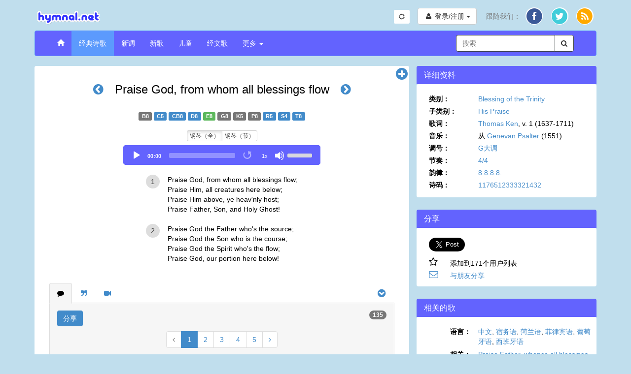

--- FILE ---
content_type: text/html; charset=UTF-8
request_url: https://www.hymnal.net/cn/hymn/h/8
body_size: 13410
content:

<!DOCTYPE html>
<html lang="en">
<head>
  <meta charset="utf-8" />
  <meta http-equiv="X-UA-Compatible" content="IE=edge" />
  <meta name="viewport" content="width=device-width, initial-scale=1" />

  <title>诗歌： Praise God, from whom all blessings flow</title>
  <link rel="alternate" type="application/rss+xml" title="hymnal.net RSS Feed" href="/feed.rss" />
  <meta name="description"
        content="满了真理的诗歌，颂词与灵歌。}" />
  <meta name="keywords" content="midi, mp3, 诗歌, 颂词, 灵歌, 真理, 基督, 基督徒, 音乐, 录影, 属灵, 圣经, 耶稣, 神" />
    <link rel="canonical" href="https://www.hymnal.net/cn/hymn/h/8" />
  <meta property="og:url" content="https://www.hymnal.net/cn/hymn/h/8" />
    <meta property="og:title" content="诗歌： Praise God, from whom all blessings flow" />
  <meta property="og:type" content="website" />
  <meta property="og:locale" content="zh_CN" />
  <meta property="og:description"
        content="满了真理的诗歌，颂词与灵歌。" />
  <meta property="og:image" content="https://www.hymnal.net/images/favicon-196x196.png" />
  <meta property="fb:app_id" content="1450015931921030" />

      <meta name="twitter:card" content="summary">
  <meta name="twitter:site" content="@hymnalnet">
  <meta name="twitter:title" content="Praise God, from whom all blessings flow">
  <meta name="twitter:description" content="Praise God, from whom all blessings flow; Praise Him, all creatures here below; Praise Him above, ye heav'nly host; Praise Father, Son, and …">
  <meta name="twitter:creator" content="@hymnalnet">
  <meta name="twitter:image:src" content="https://www.hymnal.net/images/favicon-196x196.png">
  <meta name="twitter:domain" content="hymnal.net">
    
  
  <link href="/css/bootstrap.min.css?d=20240504" rel="stylesheet">
  <link href="/css/font-awesome.min.css" rel="stylesheet">
  <link href="/css/selectize.min.css" rel="stylesheet" />
  <link href="/css/custom.min.css?d=202510303" rel="stylesheet" />

  <link rel="manifest" href="/manifest.json">

    <link rel="apple-touch-icon" sizes="57x57" href="/images/apple-touch-icon-57x57.png">
  <link rel="apple-touch-icon" sizes="114x114" href="/images/apple-touch-icon-114x114.png">
  <link rel="apple-touch-icon" sizes="72x72" href="/images/apple-touch-icon-72x72.png">
  <link rel="apple-touch-icon" sizes="144x144" href="/images/apple-touch-icon-144x144.png">
  <link rel="apple-touch-icon" sizes="60x60" href="/images/apple-touch-icon-60x60.png">
  <link rel="apple-touch-icon" sizes="120x120" href="/images/apple-touch-icon-120x120.png">
  <link rel="apple-touch-icon" sizes="76x76" href="/images/apple-touch-icon-76x76.png">
  <link rel="apple-touch-icon" sizes="152x152" href="/images/apple-touch-icon-152x152.png">
  <link rel="icon" type="image/png" href="/images/favicon-196x196.png" sizes="196x196">
  <link rel="icon" type="image/png" href="/images/favicon-160x160.png" sizes="160x160">
  <link rel="icon" type="image/png" href="/images/favicon-96x96.png" sizes="96x96">
  <link rel="icon" type="image/png" href="/images/favicon-16x16.png" sizes="16x16">
  <link rel="icon" type="image/png" href="/images/favicon-32x32.png" sizes="32x32">
  <meta name="msapplication-TileColor" content="#5c9afd">
  <meta name="msapplication-TileImage" content="/images/mstile-144x144.png">
  
    
    <!-- Global site tag (gtag.js) - Google Analytics -->
    <script async src="https://www.googletagmanager.com/gtag/js?id=G-TFCYEQ4DMH"></script>
    <script>
      window.dataLayer = window.dataLayer || [];
      function gtag(){dataLayer.push(arguments);}
      gtag('js', new Date());

      gtag('config', 'G-TFCYEQ4DMH');
    </script>
  
  
    <script src='//www.google.com/recaptcha/api.js' defer async></script>
  </head>
<body class="hymn">

<div class="device-xs visible-xs"></div>
<div class="device-sm visible-sm"></div>
<div class="device-md visible-md"></div>
<div class="device-lg visible-lg"></div>
<div class="container">
  <div class="row header">
    <div class="col-xs-5 col-md-6 logo">
      <a href="/cn/home">
        <img class="img-responsive" src="/images/logo.png"
             alt="hymnal.net" width="138" height="40" />
      </a>
    </div>
        <div class="col-xs-7 col-md-6 text-right">
      <div class="btn-group btn-toggle" style="margin-top: 5px; margin-right: 12px;">
        <button id="switchTheme" class="btn btn-sm btn-default switch-theme">
          <i class="fa fa-sun-o"></i>
        </button>
      </div>
      <div class="header-content">
                <div class="profile-links btn-group">
          <button type="button" class="btn btn-default profile-button dropdown-toggle"
                  data-toggle="dropdown">
            <i class="fa fa-user fa-fw"></i>
            <span class="hidden-xs">登录/注册</span>
            <span class="caret"></span>
          </button>
          <ul class="dropdown-menu dropdown-menu-right" role="menu">
            <li>
              <a href="/cn/login">登录</a>
            </li>
            <li>
              <a href="/cn/register">注册</a>
            </li>
          </ul>
        </div>
                
        <div class="social-links btn-group">
          <button type="button" class="hidden-sm hidden-md hidden-lg btn btn-default dropdown-toggle"
                  data-toggle="dropdown">
            <i class="fa fa-share"></i> <span class="caret"></span>
          </button>
          <ul class="dropdown-menu dropdown-menu-right" role="menu">
            <li class="hidden-xs follow-us">
              跟随我们：
            </li>
            <li>
              <a href="http://facebook.com/www.hymnal.net" target="_blank" rel="noopener noreferrer">
                                <span class="fa-stack fa-lg">
                                  <i class="fa fa-circle color-white fa-stack-2x fa-stack-2-1x"></i>
                                  <i class="fa fa-circle fa-facebook-color fa-stack-2x stacked-line-height"></i>
                                  <i class="fa fa-facebook fa-stack-1x fa-inverse stacked-line-height-2"></i>
                                </span>
              </a>
            </li>
            <li>
              <a href="http://twitter.com/hymnalnet" target="_blank" rel="noopener noreferrer">
                                <span class="fa-stack fa-lg">
                                  <i class="fa fa-circle color-white fa-stack-2x fa-stack-2-1x"></i>
                                  <i class="fa fa-circle fa-twitter-color fa-stack-2x stacked-line-height"></i>
                                  <i class="fa fa-twitter fa-stack-1x fa-inverse stacked-line-height-2"></i>
                                </span>
              </a>
            </li>
            <li>
              <a href="/feed.rss" target="_blank" rel="noopener noreferrer">
                                <span class="fa-stack fa-lg">
                                  <i class="fa fa-circle color-white fa-stack-2x fa-stack-2-1x"></i>
                                  <i class="fa fa-circle fa-rss-color fa-stack-2x stacked-line-height"></i>
                                  <i class="fa fa-rss fa-stack-1x fa-inverse stacked-line-height-2"></i>
                                </span>
              </a>
            </li>
          </ul>
        </div>
              </div>
          </div>
      </div>
  
  <div class="row menu">
    <div class="col-xs-12">
      <nav class="navbar navbar-default" role="navigation">
        <div class="container-fluid">
          <div class="navbar-header">
            <button type="button" class="navbar-toggle" data-toggle="collapse"
                    data-target="#navbar-collapse">
              <span class="sr-only">切换导航</span>
              <span class="icon-bar"></span>
              <span class="icon-bar"></span>
              <span class="icon-bar"></span>
            </button>
            <div class="visible-xs col-xs-9">
              <form class="search-form" role="search">
                <div class="input-group">
                  <div class="form-group has-feedback has-clear">
                    <input type="text" class="form-control" maxlength="80"
                           placeholder="搜索" name="s" />
                    <span class="form-control-clear fa fa-times form-control-feedback hidden"></span>
                  </div>
                  <span class="input-group-btn">
                                    <button class="btn btn-default" type="submit">
                                        <i class="fa fa-search"></i>
                                    </button>
                                </span>
                </div>
              </form>
            </div>
                      </div>
          
          <div class="collapse navbar-collapse" id="navbar-collapse">
            <ul class="nav navbar-nav navbar-left">
              <li>
                <a href="/cn/home"><span class="glyphicon glyphicon-home"></span></a>
              </li>
              <li class="active">
                <a href="/cn/song-categories/h">经典诗歌</a>
              </li>
              <li>
                <a href="/cn/song-categories/nt">新调</a>
              </li>
              <li>
                <a href="/cn/song-categories/ns">新歌</a>
              </li>
              <li>
                <a href="/cn/song-index/thebibletellsmeso">儿童</a>
              </li>
              <li>
                <a href="/cn/scripture-songs/nt">经文歌</a>
              </li>
              <li class="js-more-dropdown dropdown">
                <a href="#" class="dropdown-toggle"
                   data-toggle="dropdown">更多
                  <b class="caret"></b></a>
                <ul class="dropdown-menu">
                  <li class="visible-sm col-sm-12 more-search">
                    <form class="search-form" role="search">
                      <div class="input-group">
                        <div class="form-group has-feedback has-clear">
                          <input type="text" class="form-control" maxlength="80"
                                 placeholder="搜索" name="s" />
                          <span class="form-control-clear fa fa-times form-control-feedback hidden"></span>
                        </div>
                        <span class="input-group-btn">
                                                <button class="btn btn-default" type="submit">
                                                    <i class="fa fa-search"></i>
                                                </button>
                                            </span>
                      </div>
                    </form>
                  </li>
                  <li>
                    <a
                      href="/cn/recently-commented-songs">最近诗歌留言</a>
                  </li>
                  <li>
                    <a href="/cn/faq">常问问题</a>
                  </li>
                  <li>
                    <a href="/cn/links">链接</a>
                  </li>
                </ul>
              </li>
            </ul>

            <div class="hidden-xs hidden-sm col-md-3 pull-right">
              <form class="search-form" role="search">
                <div class="input-group">
                  <div class="form-group has-feedback has-clear">
                    <input type="text" class="form-control" maxlength="80"
                           placeholder="搜索" name="s" />
                    <span class="form-control-clear fa fa-times form-control-feedback hidden"></span>
                  </div>
                  <span class="input-group-btn">
                                    <button class="btn btn-default" type="submit">
                                        <i class="fa fa-search"></i>
                                    </button>
                                </span>
                </div>
              </form>
            </div>
                      </div>
                  </div>
              </nav>
    </div>
        <!--[if lt IE 9]>
    <div class="col-xs-12">
      <div class="alert alert-warning">
        You are using an older, unsupported browser. Please upgrade to the latest version of <a href="http://www.google.com/chrome" target="_blank" rel="noopener noreferrer">Chrome</a>, <a href="http://www.apple.com/safari/" target="_blank" rel="noopener noreferrer">Safari</a>, <a href="http://www.mozilla.com/firefox/" target="_blank" rel="noopener noreferrer">Firefox</a>, or <a href="http://www.microsoft.com/windows/products/winfamily/ie/default.mspx" target="_blank" rel="noopener noreferrer">Internet Explorer</a> to access this site.=您使用的是旧的浏览器。请升级到最新版本的<a href="http://www.google.com/chrome">Chrome</a>，<a href=“http://www.apple.com/safari/” target=“_blank”> Safari</a>，<a href="http://www.mozilla.com/firefox/">Firefox</a>, 或 <a href=“http://www.microsoft.com/windows/products/winfamily/ie/default.mspx“ target=”_blank“>IE浏览器</a>。
      </div>
    </div>
        <![endif]-->
  </div>
  
<div id="fb-root"></div>
<div class="row main-content">
  <div class="col-md-8 common-panel">
    <div class="visible-xs">
                                  <a href="/cn/hymn/h/7" class="hymn-num-nav-left"><i
                        class="fa fa-chevron-circle-left"></i></a>
                          <h1 id="song-title-xs" class="text-center">
                    Praise God, from whom all blessings flow
      </h1>
                                  <a href="/cn/hymn/h/9"
                 class="hymn-num-nav-right"><i class="fa fa-chevron-circle-right"></i></a>
                        </div>
    <div class="hidden-xs">
      <h1 id="song-title" class="text-center">
                                        <a href="/cn/hymn/h/7" class="hymn-num-nav-left"><i
                          class="fa fa-chevron-circle-left"></i></a>
                                            Praise God, from whom all blessings flow
                                        <a href="/cn/hymn/h/9"
                   class="hymn-num-nav-right"><i class="fa fa-chevron-circle-right"></i></a>
                              </h1>
    </div>

                <div class="text-center hymn-nums">
                                  <span class="label label-default" title="Burmese">B8</span>
                                                                  <a class="label label-primary" title="Chinese"
                     href="/cn/hymn/ch/5">C5</a>
                                                                                  <a class="label label-primary" title="Cebuano"
                     href="/cn/hymn/cb/8">CB8</a>
                                                                                  <a class="label label-primary" title="Dutch"
                     href="/cn/hymn/hd/8">D8</a>
                                                                                  <span class="label label-success" title="English">E8</span>
                                                                                  <span class="label label-default" title="German">G8</span>
                                                              <span class="label label-default" title="Korean">K5</span>
                                                                  <span class="label label-default" title="Portuguese">P8</span>
                                                                                  <a class="label label-primary" title="Russian"
                     href="/cn/hymn/hr/5">R5</a>
                                                                                  <a class="label label-primary" title="Spanish"
                     href="/cn/hymn/hs/4">S4</a>
                                                                                  <a class="label label-primary" title="Tagalog"
                     href="/cn/hymn/ht/8">T8</a>
                                        </div>
                                                                                          
    <div class="row text-center audio-player">
                  <div class="btn-group btn-group-xs" role="group">
                                                          <button type="button" class="btn btn-default audio-toggle mp3-full">钢琴（全）</button>
                                            <button type="button" class="btn btn-default audio-toggle mp3-verse">钢琴（节）</button>
                        </div>
                          <div class="col-xs-12 main-audio-container audio-full-mp3">
            <audio id="main-audio-full" controls="controls" airplay="allow" class="main-audio" preload="none">
              <source src="https://www.hymnal.net/Hymns/Hymnal/mp3/e0008_full.mp3" type="audio/mpeg" />
              <source src="https://www.hymnal.net/Hymns/Hymnal/ogg/e0008_full.ogg" type="audio/ogg" />
                您的浏览器无法播放音乐。
            </audio>
          </div>
                                          <div class="col-xs-12 main-audio-container audio-verse-mp3">
            <audio id="main-audio" controls="controls" airplay="allow" class="main-audio" preload="none">
              <source src="https://www.hymnal.net/Hymns/Hymnal/mp3/e0008_i.mp3" type="audio/mpeg" />
              <source src="https://www.hymnal.net/Hymns/Hymnal/ogg/e0008_i.ogg" type="audio/ogg" />
                您的浏览器无法播放音乐。
            </audio>
            <div class="hidden-xs main-audio-replay">
              <button class="main-audio-replay" type="button" title="Replay"><i
                        class="fa fa-fast-backward"></i></button>
            </div>
            <div class="row visible-xs main-audio-replay">
              <button class="main-audio-replay" type="button" title="Replay"><i
                        class="fa fa-fast-backward"></i> <span>Replay</span></button>
            </div>
          </div>
            </div>
      
    <div class="row hymn-content">
      <div class="col-xs-12 lyrics">
                                        <div class="row text-center key-sig hidden">
                  <a href="#" class="keysig-down" title="向下转调">
                    <i class="fa fa-minus-circle fa-2x"></i>
                  </a>
                  <span id="keysig">G Major</span>
                  <span id="fromkeysig" class="hidden">G Major</span>
                  <a href="#" class="keysig-up" title="向上转调">
                    <i class="fa fa-plus-circle fa-2x"></i>
                  </a>
                </div>
                          <article data-end="" class="js-stanzas">
                                  <div data-type="verse" class="verse ">
                                                                            <div class="verse-num"><span>1</span></div>
                            <div class="text-container">Praise God, from whom all blessings flow;<br/>Praise Him, all creatures here below;<br/>Praise Him above, ye heav'nly host;<br/>Praise Father, Son, and Holy Ghost!</div>
                                                              <div class="chord-container hidden"><div class="line"><div class="chord-text"><span class="chord">G</span>Praise&nbsp;God,&nbsp;</div>from&nbsp;whom&nbsp;all&nbsp;<div class="chord-text"><span class="chord">D</span>blessings&nbsp;</div><div class="chord-text"><span class="chord">G</span>flow;&nbsp;</div></div>
<div class="break"></div>
<div class="line">Praise&nbsp;Him,&nbsp;all&nbsp;creatures&nbsp;<div class="chord-text"><span class="chord">C</span>here&nbsp;be</div><div class="chord-text"><span class="chord">D</span>low;&nbsp;</div></div>
<div class="break"></div>
<div class="line"><div class="chord-text"><span class="chord">G</span>Praise&nbsp;</div><div class="chord-text"><span class="chord">D</span>Him&nbsp;above,&nbsp;</div>ye&nbsp;heav'nly&nbsp;<div class="chord-text"><span class="chord">G</span>host;&nbsp;</div></div>
<div class="line">Praise&nbsp;Father,&nbsp;<div class="chord-text"><span class="chord">D</span>Son,&nbsp;and&nbsp;</div><div class="chord-text"><span class="chord">D<sup>7</sup></span>Holy&nbsp;</div><div class="chord-text"><span class="chord">G</span>Ghost!</div></div>
</div>
                                                                                                </div>
                                  <div data-type="verse" class="verse ">
                                                                            <div class="verse-num"><span>2</span></div>
                            <div class="text-container">Praise God the Father who's the source;<br/>Praise God the Son who is the course;<br/>Praise God the Spirit who's the flow;<br/>Praise God, our portion here below!</div>
                                                              <div class="chord-container hidden">Praise God the Father who's the source;<br/>Praise God the Son who is the course;<br/>Praise God the Spirit who's the flow;<br/>Praise God, our portion here below!</div>
                                                                                                </div>
                            </article>
                                        </div>
                    </div>

          <div id="tabs" class="row tabs">
      <div class="col-xs-12 tabs-content">
        <ul class="nav nav-tabs">
          <li class="active"><a href="#comments" data-toggle="tab" data-placement="top" title="Comments"><i
                      class="fa fa-comment"></i></a></li>
                          <li><a href="#excerpts" data-toggle="tab" data-placement="top" title="Ministry Excerpts"><i
                          class="fa fa-quote-right"></i></a></li>
                                                  <li><a href="#videos" data-toggle="tab" data-placement="top" title="External Videos"><i
                          class="fa fa-video-camera"></i></a></li>
                      <li class="pull-right">
            <a href="#" class="toggle-tabs"><i class="fa fa-chevron-circle-down fa-lg"></i></a>
          </li>
        </ul>

        <div class="tab-content">
          <div class="tab-pane fade in active" id="comments">
            <div class="add-comment-section">
              <button type="button" class="btn btn-primary"
                      name="addcomment">分享</button>
                                  <span class="badge pull-right">135</span>
                              <div class="response">
              </div>
            </div>
              <form id="commentForm" class="form-horizontal hidden" role="form"
      data-bv-message="这个输入是无效的。"
      data-bv-feedbackicons-valid="fa fa-check"
      data-bv-feedbackicons-invalid="fa fa-times"
      data-bv-feedbackicons-validating="fa fa-refresh"
      data-bv-submitbuttons='button[type="submit"]'
      data-bv-live="submitted">
    <div class="form-group">
        <label for="name" class="col-sm-2 control-label">名字</label>

        <div class="col-sm-10">
            <input name="name" type="text" class="form-control"
                   maxlength="80"
                   value=""/>
        </div>
    </div>
    <div class="form-group">
        <label for="email" class="col-sm-2 control-label">电子邮件</label>

        <div class="col-sm-10">
            <input name="email" type="email" class="form-control"
                   data-bv-emailaddress="true"
                   data-bv-emailaddress-message="无效的电子邮件地址。"
                   maxlength="256"
                   value=""/>
        </div>
    </div>
    <div class="form-group">
        <label for="city" class="col-sm-2 control-label">城市</label>

        <div class="col-sm-10">
            <input name="city" type="text" class="form-control" maxlength="256"/>
        </div>
    </div>
    <div class="form-group">
        <label for="stateprov"
               class="col-sm-2 control-label">州/省</label>

        <div class="col-sm-10">
            <input name="stateprov" type="text" class="form-control" maxlength="256"/>
        </div>
    </div>
    <div class="form-group">
        <label for="country" class="col-sm-2 control-label">国家</label>

        <div class="col-sm-10">
            <select id="country" name="country" class="form-control">
                <option value="" selected="selected"></option>
<option value="af">Afghanistan</option>
<option value="ax">Aland Islands</option>
<option value="al">Albania</option>
<option value="dz">Algeria</option>
<option value="as">American Samoa</option>
<option value="ad">Andorra</option>
<option value="ao">Angola</option>
<option value="ai">Anguilla</option>
<option value="aq">Antarctica</option>
<option value="ag">Antigua and Barbuda</option>
<option value="ar">Argentina</option>
<option value="am">Armenia</option>
<option value="aw">Aruba</option>
<option value="au">Australia</option>
<option value="at">Austria</option>
<option value="az">Azerbaijan</option>
<option value="bs">Bahamas</option>
<option value="bh">Bahrain</option>
<option value="bd">Bangladesh</option>
<option value="bb">Barbados</option>
<option value="by">Belarus</option>
<option value="be">Belgium</option>
<option value="bz">Belize</option>
<option value="bj">Benin</option>
<option value="bm">Bermuda</option>
<option value="bt">Bhutan</option>
<option value="bo">Bolivia</option>
<option value="ba">Bosnia and Herzegovina</option>
<option value="bw">Botswana</option>
<option value="bv">Bouvet Island</option>
<option value="br">Brazil</option>
<option value="io">British Indian Ocean Territory</option>
<option value="vg">British Virgin Islands</option>
<option value="bn">Brunei</option>
<option value="bg">Bulgaria</option>
<option value="bf">Burkina Faso</option>
<option value="bi">Burundi</option>
<option value="kh">Cambodia</option>
<option value="cm">Cameroon</option>
<option value="ca">Canada</option>
<option value="cv">Cape Verde</option>
<option value="ky">Cayman Islands</option>
<option value="cf">Central African Republic</option>
<option value="td">Chad</option>
<option value="cl">Chile</option>
<option value="cn">China</option>
<option value="cx">Christmas Island</option>
<option value="cc">Cocos (Keeling) Islands</option>
<option value="co">Colombia</option>
<option value="km">Comoros</option>
<option value="cg">Congo</option>
<option value="ck">Cook Islands</option>
<option value="cr">Costa Rica</option>
<option value="hr">Croatia</option>
<option value="cy">Cyprus</option>
<option value="cz">Czech Republic</option>
<option value="cd">Democratic Republic of Congo</option>
<option value="dk">Denmark</option>
<option value="xx">Disputed Territory</option>
<option value="dj">Djibouti</option>
<option value="dm">Dominica</option>
<option value="do">Dominican Republic</option>
<option value="tl">East Timor</option>
<option value="ec">Ecuador</option>
<option value="eg">Egypt</option>
<option value="sv">El Salvador</option>
<option value="gq">Equatorial Guinea</option>
<option value="er">Eritrea</option>
<option value="ee">Estonia</option>
<option value="et">Ethiopia</option>
<option value="fk">Falkland Islands</option>
<option value="fo">Faroe Islands</option>
<option value="fm">Federated States of Micronesia</option>
<option value="fj">Fiji</option>
<option value="fi">Finland</option>
<option value="fr">France</option>
<option value="gf">French Guyana</option>
<option value="pf">French Polynesia</option>
<option value="tf">French Southern Territories</option>
<option value="ga">Gabon</option>
<option value="gm">Gambia</option>
<option value="ge">Georgia</option>
<option value="de">Germany</option>
<option value="gh">Ghana</option>
<option value="gi">Gibraltar</option>
<option value="gr">Greece</option>
<option value="gl">Greenland</option>
<option value="gd">Grenada</option>
<option value="gp">Guadeloupe</option>
<option value="gu">Guam</option>
<option value="gt">Guatemala</option>
<option value="gn">Guinea</option>
<option value="gw">Guinea-Bissau</option>
<option value="gy">Guyana</option>
<option value="ht">Haiti</option>
<option value="hm">Heard Island and Mcdonald Islands</option>
<option value="hn">Honduras</option>
<option value="hk">Hong Kong</option>
<option value="hu">Hungary</option>
<option value="is">Iceland</option>
<option value="in">India</option>
<option value="id">Indonesia</option>
<option value="iq">Iraq</option>
<option value="ie">Ireland</option>
<option value="il">Israel</option>
<option value="it">Italy</option>
<option value="ci">Ivory Coast</option>
<option value="jm">Jamaica</option>
<option value="jp">Japan</option>
<option value="jo">Jordan</option>
<option value="kz">Kazakhstan</option>
<option value="ke">Kenya</option>
<option value="ki">Kiribati</option>
<option value="kw">Kuwait</option>
<option value="kg">Kyrgyzstan</option>
<option value="la">Laos</option>
<option value="lv">Latvia</option>
<option value="lb">Lebanon</option>
<option value="ls">Lesotho</option>
<option value="lr">Liberia</option>
<option value="ly">Libya</option>
<option value="li">Liechtenstein</option>
<option value="lt">Lithuania</option>
<option value="lu">Luxembourg</option>
<option value="mo">Macau</option>
<option value="mk">Macedonia</option>
<option value="mg">Madagascar</option>
<option value="mw">Malawi</option>
<option value="my">Malaysia</option>
<option value="mv">Maldives</option>
<option value="ml">Mali</option>
<option value="mt">Malta</option>
<option value="mh">Marshall Islands</option>
<option value="mq">Martinique</option>
<option value="mr">Mauritania</option>
<option value="mu">Mauritius</option>
<option value="yt">Mayotte</option>
<option value="mx">Mexico</option>
<option value="md">Moldova</option>
<option value="mc">Monaco</option>
<option value="mn">Mongolia</option>
<option value="ms">Montserrat</option>
<option value="ma">Morocco</option>
<option value="mz">Mozambique</option>
<option value="mm">Myanmar</option>
<option value="na">Namibia</option>
<option value="nr">Nauru</option>
<option value="np">Nepal</option>
<option value="nl">Netherlands</option>
<option value="an">Netherlands Antilles</option>
<option value="nc">New Caledonia</option>
<option value="nz">New Zealand</option>
<option value="ni">Nicaragua</option>
<option value="ne">Niger</option>
<option value="ng">Nigeria</option>
<option value="nu">Niue</option>
<option value="nf">Norfolk Island</option>
<option value="kp">North Korea</option>
<option value="mp">Northern Mariana Islands</option>
<option value="no">Norway</option>
<option value="om">Oman</option>
<option value="pk">Pakistan</option>
<option value="pw">Palau</option>
<option value="ps">Palestinian Occupied Territories</option>
<option value="pa">Panama</option>
<option value="pg">Papua New Guinea</option>
<option value="py">Paraguay</option>
<option value="pe">Peru</option>
<option value="ph">Philippines</option>
<option value="pn">Pitcairn Islands</option>
<option value="pl">Poland</option>
<option value="pt">Portugal</option>
<option value="pr">Puerto Rico</option>
<option value="qa">Qatar</option>
<option value="re">Reunion</option>
<option value="ro">Romania</option>
<option value="ru">Russia</option>
<option value="rw">Rwanda</option>
<option value="sh">Saint Helena and Dependencies</option>
<option value="kn">Saint Kitts and Nevis</option>
<option value="lc">Saint Lucia</option>
<option value="pm">Saint Pierre and Miquelon</option>
<option value="vc">Saint Vincent and the Grenadines</option>
<option value="ws">Samoa</option>
<option value="sm">San Marino</option>
<option value="st">Sao Tome and Principe</option>
<option value="sa">Saudi Arabia</option>
<option value="sn">Senegal</option>
<option value="cs">Serbia and Montenegro</option>
<option value="sc">Seychelles</option>
<option value="sl">Sierra Leone</option>
<option value="sg">Singapore</option>
<option value="sk">Slovakia</option>
<option value="si">Slovenia</option>
<option value="sb">Solomon Islands</option>
<option value="so">Somalia</option>
<option value="za">South Africa</option>
<option value="gs">South Georgia and South Sandwich Islands</option>
<option value="kr">South Korea</option>
<option value="ss">South Sudan</option>
<option value="es">Spain</option>
<option value="pi">Spratly Islands</option>
<option value="lk">Sri Lanka</option>
<option value="sd">Sudan</option>
<option value="sr">Suriname</option>
<option value="sj">Svalbard and Jan Mayen</option>
<option value="sz">Swaziland</option>
<option value="se">Sweden</option>
<option value="ch">Switzerland</option>
<option value="sy">Syria</option>
<option value="tw">Taiwan</option>
<option value="tj">Tajikistan</option>
<option value="tz">Tanzania</option>
<option value="th">Thailand</option>
<option value="tg">Togo</option>
<option value="tk">Tokelau</option>
<option value="to">Tonga</option>
<option value="tt">Trinidad and Tobago</option>
<option value="tn">Tunisia</option>
<option value="tr">Turkey</option>
<option value="tm">Turkmenistan</option>
<option value="tc">Turks And Caicos Islands</option>
<option value="tv">Tuvalu</option>
<option value="ug">Uganda</option>
<option value="ua">Ukraine</option>
<option value="ae">United Arab Emirates</option>
<option value="uk">United Kingdom</option>
<option value="xd">United Nations Neutral Zone</option>
<option value="us">United States</option>
<option value="um">United States Minor Outlying Islands</option>
<option value="uy">Uruguay</option>
<option value="vi">US Virgin Islands</option>
<option value="uz">Uzbekistan</option>
<option value="vu">Vanuatu</option>
<option value="va">Vatican City</option>
<option value="ve">Venezuela</option>
<option value="vn">Vietnam</option>
<option value="wf">Wallis and Futuna</option>
<option value="eh">Western Sahara</option>
<option value="ye">Yemen</option>
<option value="zm">Zambia</option>
<option value="zw">Zimbabwe</option>

            </select>
        </div>
    </div>
    <div class="form-group">
        <label for="message" class="col-sm-2 control-label">您的留言</label>

        <div class="col-sm-10">
            <textarea name="comment" class="form-control"
                      data-bv-notempty="true"
                      data-bv-notempty-message="请输入您的留言。"
                      maxlength="8192" rows="8"></textarea>
        </div>
    </div>
    <div class="form-group hnp">
        <label for="hnp" class="col-sm-2 control-label">留空</label>

        <div class="col-sm-10">
            <input name="hnp" type="text" class="form-control"/>
        </div>
    </div>
    <div class="form-group">
        <div class="col-sm-10 col-sm-offset-2 response">
        </div>
    </div>
    <div class="form-group">
        <div class="col-sm-10 col-sm-offset-2">
            <button type="button" name="cancel-comment"
                    class="btn btn-default">取消</button>
            <button type="submit"
                    class="btn btn-primary">分享</button>
        </div>
    </div>
    <input type="hidden" name="type" value="add-comment"/>
    <input type="hidden" name="host-ip" value="18.118.102.81"/>
    <input type="hidden" name="t" value="h"/>
    <input type="hidden" name="n" value="8"/>
</form>

              
            <div class="comments-or-excerpts comments">
                <div class="delete-comment-modal modal fade">
    <div class="modal-dialog">
        <div class="modal-content">
            <div class="modal-header">
                <button type="button" class="close" data-dismiss="modal" aria-hidden="true">&times;</button>
                <h4 class="modal-title">Delete Comment</h4>
            </div>
            <div class="modal-body">
                <p>Are you sure you want to delete this comment?</p>
            </div>
            <div class="modal-footer">
                <button type="button" class="btn btn-default" class="close" data-dismiss="modal"><i class="fa fa-times fa-lg"></i></button>
                <button type="button" class="btn btn-danger confirm-delete-comment" class="close"
                        data-dismiss="modal"><i class="fa fa-trash-o fa-lg"></i></button>
            </div>
        </div>
        <!-- /.modal-content -->
    </div>
    <!-- /.modal-dialog -->
</div>
<!-- /.modal -->
    <div class="text-center">
        <ul class="pagination">
                            <li class="disabled"><a href="#"><i class="fa fa-angle-left"></i></a></li>
                                                            <li class="active"><a href="#">1</a></li>
                                                                <li><a href="/cn/hymn/h/8/2">2</a></li>
                                                                <li><a href="/cn/hymn/h/8/3">3</a></li>
                                                                <li><a href="/cn/hymn/h/8/4">4</a></li>
                                                                <li><a href="/cn/hymn/h/8/5">5</a></li>
                                                                        <li><a href="/cn/hymn/h/8/2" alt="2"><i class="fa fa-angle-right"></i></a>
                </li>
                    </ul>
    </div>
        <div class="existing-comment">
    <div class="row">
        <div class="col-xs-4 col-sm-2 text-center">
            <div class="post-date">
                <span class="month">十一月</span>
                <span class="day">17</span>
                <span class="year">2025</span>
            </div>
        </div>
        <div class="col-xs-8 col-sm-10">
                        <cite>Peter Schau</cite><br/>
            <p class="location">Manchester, NJ, United States</p>
        </div>
    </div>
    <div class="row comment">
        <div class="col-xs-12">
                            <p>This beautiful hymn says it all! We still recite it for table grace! We are all truly blessed!</p>
                    </div>
    </div>
            <hr/>
    </div>
        <div class="existing-comment">
    <div class="row">
        <div class="col-xs-4 col-sm-2 text-center">
            <div class="post-date">
                <span class="month">八月</span>
                <span class="day">11</span>
                <span class="year">2025</span>
            </div>
        </div>
        <div class="col-xs-8 col-sm-10">
                        <cite>Sia</cite><br/>
            <p class="location">Juba, South Sudan</p>
        </div>
    </div>
    <div class="row comment">
        <div class="col-xs-12">
                            <p>We sang this song in primary school. At that time we didn't understand the meaning but today as an adult we got the true meaning. Indeed all blessing flow from the most High God. Father, we are grateful.</p>
                    </div>
    </div>
            <hr/>
    </div>
        <div class="existing-comment">
    <div class="row">
        <div class="col-xs-4 col-sm-2 text-center">
            <div class="post-date">
                <span class="month">七月</span>
                <span class="day">17</span>
                <span class="year">2025</span>
            </div>
        </div>
        <div class="col-xs-8 col-sm-10">
                        <cite>Zethembiso</cite><br/>
            <p class="location">Durban, South Africa</p>
        </div>
    </div>
    <div class="row comment">
        <div class="col-xs-12">
                            <p>This hymn always comes to mind when I want to thank God for all He has done. Truly all glory and honor belong to Him. Praise the living God! Amen</p>
                    </div>
    </div>
            <hr/>
    </div>
        <div class="existing-comment">
    <div class="row">
        <div class="col-xs-4 col-sm-2 text-center">
            <div class="post-date">
                <span class="month">六月</span>
                <span class="day">17</span>
                <span class="year">2025</span>
            </div>
        </div>
        <div class="col-xs-8 col-sm-10">
                        <cite>Bob</cite><br/>
            <p class="location">Idaho, United States</p>
        </div>
    </div>
    <div class="row comment">
        <div class="col-xs-12">
                            <p>Whenever I can't get a bad worldly song out of my head, I remember to sing this praise Him song. Thank you Jesus for my salvation.</p>
                    </div>
    </div>
            <hr/>
    </div>
        <div class="existing-comment">
    <div class="row">
        <div class="col-xs-4 col-sm-2 text-center">
            <div class="post-date">
                <span class="month">五月</span>
                <span class="day">27</span>
                <span class="year">2025</span>
            </div>
        </div>
        <div class="col-xs-8 col-sm-10">
                        <cite>Carol Ehrlich</cite><br/>
            <p class="location">Brandon, Florida, United States</p>
        </div>
    </div>
    <div class="row comment">
        <div class="col-xs-12">
                            <p>I grew up with this hymn in church. Always loved it and couldn't remember one of the verses so I searched this morning. So love this hymn. Praise GOD for everything!</p>
                    </div>
    </div>
            <hr/>
    </div>
        <div class="existing-comment">
    <div class="row">
        <div class="col-xs-4 col-sm-2 text-center">
            <div class="post-date">
                <span class="month">五月</span>
                <span class="day">19</span>
                <span class="year">2025</span>
            </div>
        </div>
        <div class="col-xs-8 col-sm-10">
                        <cite>Un Hermano</cite><br/>
            <p class="location"></p>
        </div>
    </div>
    <div class="row comment">
        <div class="col-xs-12">
                            <p>THE BELIEVER’S EXPERIENCEOF THE TRIUNE GOD</p>
                            <p>          ... Most names are composed of three words. God’s name also has three parts. The name of the Triune God is Father, Son, and Holy Spirit. This is not a light matter. Anyone among all the nations who believes in the Lord must be baptized into one name—the name Father, Son, and Holy Spirit. Perhaps many of us have never considered that our Triune God has such a special name. We believers worship God, but have we ever wondered what the name of the God whom we worship is? Jehovah is God’s name in the Old Testament, but today we are no longer in the Old Testament but in the New Testament. What is God’s name in the New Testament? Man is not man’s name but denotes man himself. In the same way, God is not God’s name but denotes God Himself. As man has a name, so God has a name. In the New Testament God’s name is not only Jesus. Jesus is the name of God as our Savior but not the New Testament name of the Triune God. The name of our Savior is Jesus Christ, but the name of our God is Father, Son, and Holy Spirit. Hallelujah, what a revelation this is! The name of the God whom we worship, serve, love, and experience is Father, Son, and Holy Spirit. </p>
                            <p>          The Four Crucial Elements of the Bible—Christ, the Spirit, Life, and the Church</p>
                            <p>          Chapter 7 (LSM)</p>
                    </div>
    </div>
            <hr/>
    </div>
        <div class="existing-comment">
    <div class="row">
        <div class="col-xs-4 col-sm-2 text-center">
            <div class="post-date">
                <span class="month">五月</span>
                <span class="day">14</span>
                <span class="year">2025</span>
            </div>
        </div>
        <div class="col-xs-8 col-sm-10">
                        <cite>Ifeoluwa Ajao</cite><br/>
            <p class="location">Lagos, Nigeria</p>
        </div>
    </div>
    <div class="row comment">
        <div class="col-xs-12">
                            <p>The joy I feel, singing this song, is unquantifiable! Praise Father, Son and Holy Ghost</p>
                    </div>
    </div>
            <hr/>
    </div>
        <div class="existing-comment">
    <div class="row">
        <div class="col-xs-4 col-sm-2 text-center">
            <div class="post-date">
                <span class="month">四月</span>
                <span class="day">1</span>
                <span class="year">2025</span>
            </div>
        </div>
        <div class="col-xs-8 col-sm-10">
                        <cite>Temitope Fasanya</cite><br/>
            <p class="location">Liverpool, United Kingdom</p>
        </div>
    </div>
    <div class="row comment">
        <div class="col-xs-12">
                            <p>What a great privilege to be alive to see a new month. This song dropped in my mind and I found it here. I praise Father, Son and Holy Ghost for the month of April</p>
                    </div>
    </div>
            <hr/>
    </div>
        <div class="existing-comment">
    <div class="row">
        <div class="col-xs-4 col-sm-2 text-center">
            <div class="post-date">
                <span class="month">三月</span>
                <span class="day">9</span>
                <span class="year">2025</span>
            </div>
        </div>
        <div class="col-xs-8 col-sm-10">
                        <cite>Glory Apih</cite><br/>
            <p class="location">Calabar, Cross River, Nigeria</p>
        </div>
    </div>
    <div class="row comment">
        <div class="col-xs-12">
                            <p>This song dropped in my heart while having my breakfast this morning. It's always a blessing to me. I am grateful Lord 🙏</p>
                    </div>
    </div>
            <hr/>
    </div>
        <div class="existing-comment">
    <div class="row">
        <div class="col-xs-4 col-sm-2 text-center">
            <div class="post-date">
                <span class="month">二月</span>
                <span class="day">18</span>
                <span class="year">2025</span>
            </div>
        </div>
        <div class="col-xs-8 col-sm-10">
                        <cite>Carolyn Peak</cite><br/>
            <p class="location">Colleyville, Texas, United States</p>
        </div>
    </div>
    <div class="row comment">
        <div class="col-xs-12">
                            <p>I am so thankful for this site!! God will put a melody on my heart and if I can only remember a few words of the song, I can usually find it on this site!!</p>
                    </div>
    </div>
    </div>
    <div class="text-center">
        <ul class="pagination">
                            <li class="disabled"><a href="#"><i class="fa fa-angle-left"></i></a></li>
                                                            <li class="active"><a href="#">1</a></li>
                                                                <li><a href="/cn/hymn/h/8/2">2</a></li>
                                                                <li><a href="/cn/hymn/h/8/3">3</a></li>
                                                                <li><a href="/cn/hymn/h/8/4">4</a></li>
                                                                <li><a href="/cn/hymn/h/8/5">5</a></li>
                                                                        <li><a href="/cn/hymn/h/8/2" alt="2"><i class="fa fa-angle-right"></i></a>
                </li>
                    </ul>
    </div>
            </div>
          </div>
                          <div class="tab-pane fade" id="excerpts">
                <div class="comments-or-excerpts excerpts">
                        <div class="row excerpt">
        <div class="col-xs-12">
            <blockquote>
                                    <p>Re-translation of stanza 1:</p>
                                    <p>1. Praise Father, whence all blessings spring; </p>
                                    <p>Praise Son, redemption finishing; </p>
                                    <p>Praise Spirit, working to apply& mdash; </p>
                                    <p>Praise God with voices lifted high.</p>
                                <footer>
                                            <a href="http://www.ministrybooks.org" target="_blank" rel="noopener noreferrer">CWWL, Bible Notes & Hymns</a>
                                                                <cite title="水流职事站">(<a href="http://www.livingstream.com"
                                                          target="_new">水流职事站</a>)</cite>
                                    </footer>
            </blockquote>
        </div>
    </div>
    <div class="row excerpt">
        <div class="col-xs-12">
            <blockquote>
                                    <p>Formerly, God was outside of man and had nothing to do with man; there was a great distance between God and man. However, the Triune God desires to transmit Himself into us. In order for the Triune God to fulfill this desire, God the Father is the source, God the Son is the course, and God the Spirit is the flow (2 Cor. 13:14). This thought is expressed in the second stanza of a hymn in our hymnal: "Praise God the Father who's the source; / Praise God the Son who is the course; / Praise God the Spirit who's the flow; / Praise God, our portion here below!" (Hymns, #8). The Spirit is revealed as the flow of the Trinity in Revelation 22:1. This verse says that the river of water of life, a symbol of the Spirit, proceeds out of the throne of God and of the Lamb in the middle of the street (cf. John 7:37-39). This indicates that the Spirit as the river of water of life flows and that this river has not only a source from which it flows but also a course, a way in which the source flows. In Revelation 22:1 the Triune God, the Divine Being, is portrayed as living water in three aspects: the source, the course, and the flow. God the Father is the source of the river of water of life, God the Son is the course of this river, and God the Spirit is the flow of the river. In the New Jerusalem the river of water of life spirals down from the throne in the middle of the golden street to water the whole city. This is a picture of the transmission of the Triune God as living water into the believers. When the Spirit as the flow comes to reach us, the entire Triune God is transmitted into us.</p>
                                <footer>
                                            <a href="http://www.ministrybooks.org" target="_blank" rel="noopener noreferrer">CWWL, 1993, vol. 1, Miscellaneous Fellowship with the Church in Anaheim, ch. 14</a>
                                                                <cite title="水流职事站">(<a href="http://www.livingstream.com"
                                                          target="_new">水流职事站</a>)</cite>
                                    </footer>
            </blockquote>
        </div>
    </div>
                </div>
              </div>
                                                  <div class="tab-pane fade" id="videos">
                      <div class="row video">
        <div class="col-xs-12">
                            <p class="lead">Piano Hymns</p>
                        <div class="embed-responsive embed-responsive-16by9">
                <iframe type="text/html" src="//www.youtube.com/embed/DL6lgn78DcU"
                        allowfullscreen
                        frameborder="0" width="100%" height="100%"></iframe>
            </div>
        </div>
    </div>
              </div>
                    </div>
      </div>
    </div>

          <div class="top-right-button visible-xs visible-sm">
      <a href="#" class="jump-to-details" title="跳转到“详细资料”节">
        <i class="fa fa-info-circle fa-2x"></i>
      </a>
    </div>
    <div class="top-right-button hidden-xs hidden-sm">
      <a href="#" class="layout-change expand-section" title="展开本节">
        <i class="fa fa-plus-circle fa-2x"></i>
      </a>
    </div>
  </div>
  <div class="col-md-4 sidebar">
                <div class="row sidebar-title">
  <h4 class="toggle-hymn-nums">详细资料</h4>
</div>
<div class="row common-panel">
    <div class="col-xs-12">
      <div class="row loop-setting hidden">
        <label class="col-xs-5 col-sm-4">循环：</label>

        <div class="col-xs-7 col-sm-8 no-padding">
          <div class="btn-group btn-group-xs details-loop" role="group">
            <button type="button" class="btn btn-default active loop-once">整首歌</button>
            <button type="button" class="btn btn-default loop-forever">永远</button>
          </div>
        </div>
      </div>
                    <div class="row">
                <label class="col-xs-5 col-sm-4">类别：</label>

                <div class="col-xs-7 col-sm-8 no-padding">
                    <a href="/cn/search/all/category/Blessing+of+the+Trinity">Blessing of the Trinity</a>
                </div>
            </div>
                            <div class="row">
                <label class="col-xs-5 col-sm-4">子类别：</label>

                <div class="col-xs-7 col-sm-8 no-padding">
                    <a href="/cn/search/all/category/Blessing+of+the+Trinity%E2%80%94His+Praise">His Praise</a>
                </div>
            </div>
                            <div class="row">
                <label class="col-xs-5 col-sm-4">歌词：</label>

                <div class="col-xs-7 col-sm-8 no-padding">
                                        <a href="/cn/search/all/author/Thomas+Ken?t=h&n=8">Thomas Ken</a>, v. 1&nbsp;<wbr/>(1637-1711)                </div>
            </div>
                            <div class="row">
                <label class="col-xs-5 col-sm-4">音乐：</label>

                <div class="col-xs-7 col-sm-8 no-padding">
                                        从 <a href="/cn/search/all/composer/Genevan+Psalter?t=h&n=8">Genevan Psalter</a>&nbsp;<wbr/>(1551)                </div>
            </div>
                            <div class="row">
                <label class="col-xs-5 col-sm-4">调号：</label>

                <div class="col-xs-7 col-sm-8 no-padding">
                    <a href="/cn/search/all/key/G+Major">G大调</a>
                </div>
            </div>
                            <div class="row">
                <label class="col-xs-5 col-sm-4">节奏：</label>

                <div class="col-xs-7 col-sm-8 no-padding">
                    <a href="/cn/search/all/time/4%2F4">4/4</a>
                </div>
            </div>
                            <div class="row">
                <label class="col-xs-5 col-sm-4">韵律：</label>

                <div class="col-xs-7 col-sm-8 no-padding">
                    <a href="/cn/search/all/meter/8.8.8.8.">8.8.8.8.</a>
                </div>
            </div>
                            <div class="row">
                <label class="col-xs-5 col-sm-4">诗码：</label>

                <div class="col-xs-7 col-sm-8 no-padding">
                    <a href="/cn/search/all/hymncode/1176512333321432">1176512333321432</a>
                </div>
            </div>
                            </div>
</div>
                <div class="row sidebar-title">
    <h4>分享</h4>
</div>
<div class="row common-panel hymn-share">
    <div class="col-xs-12">
        <div class="row external-share">
            <a class="twitter-share-button" data-size="large"
               href="https://twitter.com/intent/tweet">鸣叫</a>
        </div>
        <div class="row">
            <label class="col-xs-2 hn-share">
                                    <i class="fa fa-star-o fa-lg"></i>
                            </label>

            <div class="col-xs-10 share-text">
                                                            添加到171个用户列表
                                                    </div>
        </div>
        <div class="row">
            <label class="col-xs-2 hn-share">
                <a class="email-song" href="mailto:?subject=诗歌： Praise God, from whom all blessings flow&body=链接： https://www.hymnal.net/cn/hymn/h/8/">
                    <i class="fa fa-envelope-o fa-lg"></i>
                </a>
            </label>

            <div class="col-xs-10 share-text">
                <a class="email-song js-email-song" href="mailto:?subject=诗歌： Praise God, from whom all blessings flow&body=链接： https://www.hymnal.net/cn/hymn/h/8/">
                    与朋友分享
                </a>
            </div>
        </div>

    </div>
</div>
                <div class="row sidebar-title">
    <h4>相关的歌</h4>
</div>
<div class="row common-panel hymn-related-songs">
    <div class="col-xs-12">
                    <div class="row">
                <label class="col-xs-5 col-sm-4 text-right">语言：</label>

                <div class="col-xs-7 col-sm-8 no-padding">
                    <a href="/cn/hymn/ch/5?gb=1">中文</a>, <a href="/cn/hymn/cb/8">宿务语</a>, <a href="/cn/hymn/hd/8">菏兰语</a>, <a href="/cn/hymn/ht/8">菲律宾语</a>, <a href="https://www.hinario.org/detail.php?hymn=8" target="_blank">葡萄牙语</a>, <a href="/cn/hymn/hs/4">西班牙语</a>                </div>
            </div>
                            <div class="row">
                <label class="col-xs-5 col-sm-4 text-right">相关：</label>

                <div class="col-xs-7 col-sm-8 no-padding">
                    <div class="list-group"><a href="/cn/hymn/h/8005">Praise Father, whence all blessings spring</a></div>
                </div>
            </div>
                                                                
                                                                                                                                                                                                                                                                                                                                                   <div class="row">
                <label class="col-xs-5 col-sm-4 text-right">请参见：</label>

                <div class="col-xs-12">
                    <div class="list-group text-left">
                                                    <a class="list-group-item" href="/cn/hymn/h/9">Glory be to God</a>
                                                    <a class="list-group-item" href="/cn/hymn/h/8005">Praise Father, whence all blessings spring</a>
                                                    <a class="list-group-item" href="/cn/hymn/h/1115">of have the to we come, have house God come We</a>
                                                    <a class="list-group-item" href="/cn/hymn/h/2">Glory, glory, glory, praise and adoration</a>
                                                    <a class="list-group-item" href="/cn/hymn/h/7">Glory, glory to the Father</a>
                                            </div>
                </div>
            </div>
            </div>
</div>
                    <div class="row sidebar-title">
        <h4>
            点唱机
                    </h4>
    </div>
    <div class="row common-panel">
        <div class="col-xs-12 jukebox">
                            <form id="jukeboxForm" role="form">
                    <div class="form-group">
                        <select name="type" class="form-control">
                            <option value="a" selected>所有诗歌</option>
                            <option value="h">经典诗歌</option>
                            <option value="nt">新调</option>
                            <option value="ns">新歌</option>
                            <option value="c">儿童</option>
                            <option value="f">有留言的诗歌</option>
                                                    </select>
                    </div>
                    <div class="form-group">
                        <select name="loop" class="form-control">
                            <option value="1" selected>播放一次</option>
                            <option value="2">播放两次</option>
                            <option value="3">播放三次</option>
                            <option value="4">播放四次</option>
                            <option value="5">播放五次</option>
                        </select>
                    </div>
                    <div class="form-group">
                        <label for="jukebox-delay">换歌延迟时间</label>
                        <select name="delay" class="form-control">
                            <option value="0">无延迟</option>
                            <option value="5" selected>5秒</option>
                            <option value="10">10秒</option>
                            <option value="20">20秒</option>
                            <option value="30">30秒</option>
                        </select>
                    </div>
                    <div class="form-group">
                        <button name="submit" type="submit" class="btn btn-primary">
                                                            开始播放

                                                    </button>
                    </div>
                </form>
                    </div>
    </div>
        </div>
</div>

<span id="ht" class="hidden">h</span>
<span id="hn" class="hidden">8</span>
<span id="hl" class="hidden">24</span>

<script type="text/javascript">
  var mp3File = 'https://www.hymnal.net/Hymns/Hymnal/mp3/e0008_i.mp3?v=1';
  var midiLength = '24' ? 24 : 0;
  var loopFlag = true;
  var autoStartFlag = false;
</script>

<div class="row footer">
    <div class="col-sm-5 col-sm-push-6 text-right">
        <a href="/cn/contactus">联系我们</a>
        <span class="separator fa fa-ellipsis-v"></span>
                    <a href="/en/hymn/h/8">English</a>
                <span class="separator fa fa-ellipsis-v"></span>
                  <a href="/fr/hymn/h/8">法语</a>
                <span class="separator fa fa-ellipsis-v"></span>
                            简体
                <span class="separator fa fa-ellipsis-v"></span>
                    <a href="/zh/hymn/h/8">繁体</a>
            </div>
    <div class="col-sm-1 col-sm-push-6 text-right">
      <form class="donate" action="https://www.paypal.com/donate" method="post" target="_top">
        <input type="hidden" name="hosted_button_id" value="4J3D3SZXDF8ZJ" />
        <input type="image" src="https://www.paypalobjects.com/en_US/i/btn/btn_donate_SM.gif" border="0" name="submit" title="PayPal - The safer, easier way to pay online!" alt="Donate with PayPal button" />
        <img alt="" border="0" src="https://www.paypal.com/en_US/i/scr/pixel.gif" width="1" height="1" />
      </form>
    </div>
    <div class="col-sm-6 col-sm-pull-6 text-left">
        &copy; 2025 <a href="/cn/aboutus">hymnal.net</a>
    </div>
</div>

</div>

    <span id="ssk" class="hidden">314660f464b885ed508bbdb436e69f7774a38967</span>
    <span id="ss" class="hidden">2c4dacba328f5f1f1eca70855cf5ff412185df13</span>
<span id="root" class="hidden">https://www.hymnal.net</span>
<span id="phproot" class="hidden">/cn</span>
<span id="language" class="hidden">cn</span>

<script src="/js/jquery-2.1.1.min.js"></script>
<script src="/js/bootstrap.min.js"></script>
<script src="/js/bootstrapValidator.min.js"></script>
<script src="/includes/mediaelementplayer/4.2.16/mediaelement-and-player.min.js?d=202004041200"></script>
<script src="/includes/mediaelementplayer/4.2.16/plugins/loop/loop.min.js"></script>
<script src="/includes/mediaelementplayer/4.2.16/plugins/speed/speed.min.js"></script>
<script src="/cn/js_i18n" type="text/javascript"></script>

    
        <script>window.twttr = (function(d, s, id) {
                var js, fjs = d.getElementsByTagName(s)[0],
                        t = window.twttr || {};
                if (d.getElementById(id)) return t;
                js = d.createElement(s);
                js.id = id;
                js.src = "https://platform.twitter.com/widgets.js";
                fjs.parentNode.insertBefore(js, fjs);

                t._e = [];
                t.ready = function(f) {
                    t._e.push(f);
                };

                return t;
            }(document, "script", "twitter-wjs"));</script>
    

<script src="/js/selectize.min.js" type="text/javascript"></script>
<script src="/js/main.min.js?d=202506222" type="text/javascript"></script>

</body>
</html>


--- FILE ---
content_type: application/javascript; charset=utf-8
request_url: https://www.hymnal.net/cn/js_i18n
body_size: 746
content:
var i18nArray = {"js.contactus.sending":"\u53d1\u9001\u60a8\u7684\u8baf\u606f...","js.form.technicalDifficulties":"\u5f88\u62b1\u6b49\uff0c\u6211\u4eec\u76ee\u524d\u9047\u5230\u6280\u672f\u56f0\u96be\u3002\u8bf7\u7a0d\u540e\u518d\u8bd5\u3002","js.form.notANumber":"\u8bf7\u8f93\u5165\u4e00\u4e2a\u6574\u6570\u3002","js.hymn.audio.clickToReset":"\u70b9\u51fb\u590d\u4f4d","js.hymn.audio.length":"\u65f6\u95f4\uff1a","js.hymn.audio.position":"\u4f4d\u7f6e\uff1a","js.hymn.collapsesection":"\u6298\u53e0\u6b64\u6bb5\u843d","js.hymn.expandsection":"\u5c55\u5f00\u672c\u8282","js.hymn.submittingComment":"\u53d1\u9001\u60a8\u7684\u7559\u8a00...","js.hymn.updatingComment":"\u66f4\u6539\u8fd9\u4e2a\u7559\u8a00...","js.login.passwordChanged":"\u60a8\u7684\u5bc6\u7801\u5df2\u88ab\u66f4\u6539\u3002","js.login.passwordsMustMatch":"\u5bc6\u7801\u5fc5\u987b\u5339\u914d\u3002","js.login.registerThankYou":"\u611f\u8c22\u60a8\u4e0e\u6211\u4eec\u6ce8\u518c\u3002\u6211\u4eec\u73b0\u5728\u81ea\u52a8\u4e3a\u60a8\u8bb0\u5f55\u3002","js.login.signingIn":"\u767b\u5f55...","js.lostpassword.processing":"\u5904\u7406\u60a8\u7684\u5e10\u6237...","js.pagination.loading":"\u8bf7\u7a0d\u5019...","js.register.signingUp":"\u6ce8\u518c...","js.resetpassword.resetting":"\u91cd\u7f6e\u60a8\u7684\u5bc6\u7801...","js.search.searching":"\u641c\u7d22...","js.user.changingPassword":"\u66f4\u6539\u60a8\u7684\u5bc6\u7801...","js.user.fav.addedToUser":"\u6dfb\u52a0\u5230{0}\u4e2a\u7528\u6237\u5217\u8868","js.user.fav.addedToUsers":"\u6dfb\u52a0\u5230{0}\u4e2a\u7528\u6237\u5217\u8868","js.user.profileUpdated":"\u60a8\u7684\u4e2a\u4eba\u8d44\u6599\u5df2\u7ecf\u66f4\u65b0\u3002","js.user.updatingProfile":"\u66f4\u65b0\u60a8\u7684\u4e2a\u4eba\u8d44\u6599..."};


--- FILE ---
content_type: application/javascript
request_url: https://www.hymnal.net/includes/mediaelementplayer/4.2.16/plugins/loop/loop.min.js
body_size: 713
content:
(function(){function r(e,n,t){function o(i,f){if(!n[i]){if(!e[i]){var c="function"==typeof require&&require;if(!f&&c)return c(i,!0);if(u)return u(i,!0);var a=new Error("Cannot find module '"+i+"'");throw a.code="MODULE_NOT_FOUND",a}var p=n[i]={exports:{}};e[i][0].call(p.exports,function(r){var n=e[i][1][r];return o(n||r)},p,p.exports,r,e,n,t)}return n[i].exports}for(var u="function"==typeof require&&require,i=0;i<t.length;i++)o(t[i]);return o}return r})()({1:[function(_dereq_,module,exports){"use strict";mejs.i18n.en["mejs.loop"]="Toggle Loop";Object.assign(mejs.MepDefaults,{loopText:null});Object.assign(MediaElementPlayer.prototype,{buildloop:function buildloop(player){var t=this,loopTitle=mejs.Utils.isString(t.options.loopText)?t.options.loopText:mejs.i18n.t("mejs.loop"),loop=document.createElement("div");loop.className=t.options.classPrefix+"button "+t.options.classPrefix+"loop-button "+(player.options.loop?t.options.classPrefix+"loop-on":t.options.classPrefix+"loop-off");loop.innerHTML='<button type="button" aria-controls="'+t.id+'" title="'+loopTitle+'" aria-label="'+loopTitle+'" tabindex="0"></button>';t.addControlElement(loop,"loop");loop.addEventListener("click",function(){player.options.loop=!player.options.loop;if(player.options.loop){mejs.Utils.removeClass(loop,t.options.classPrefix+"loop-off");mejs.Utils.addClass(loop,t.options.classPrefix+"loop-on")}else{mejs.Utils.removeClass(loop,t.options.classPrefix+"loop-on");mejs.Utils.addClass(loop,t.options.classPrefix+"loop-off")}})}})},{}]},{},[1]);

--- FILE ---
content_type: application/javascript
request_url: https://www.hymnal.net/js/bootstrapValidator.min.js
body_size: 14783
content:
(function($){var BootstrapValidator=function(form,options){this.$form=$(form);this.options=$.extend({},BootstrapValidator.DEFAULT_OPTIONS,options);this.$invalidField=null;this.$submitButton=null;this.STATUS_NOT_VALIDATED="NOT_VALIDATED";this.STATUS_VALIDATING="VALIDATING";this.STATUS_INVALID="INVALID";this.STATUS_VALID="VALID";var ieVersion=function(){var v=3,div=document.createElement("div"),a=div.all||[];while(div.innerHTML="<!--[if gt IE "+ ++v+"]><br><![endif]-->",a[0]);return v>4?v:!v}();var el=document.createElement("div");this._changeEvent=ieVersion===9||!("oninput"in el)?"keyup":"input";this._submitIfValid=null;this._init()};BootstrapValidator.DEFAULT_OPTIONS={elementClass:"bv-form",message:"This value is not valid",threshold:null,excluded:[":disabled",":hidden",":not(:visible)"],feedbackIcons:{valid:null,invalid:null,validating:null},submitButtons:'[type="submit"]',submitHandler:null,live:"enabled",fields:null};BootstrapValidator.prototype={constructor:BootstrapValidator,_init:function(){var that=this,options={excluded:this.$form.attr("data-bv-excluded"),trigger:this.$form.attr("data-bv-trigger"),message:this.$form.attr("data-bv-message"),submitButtons:this.$form.attr("data-bv-submitbuttons"),threshold:this.$form.attr("data-bv-threshold"),live:this.$form.attr("data-bv-live"),fields:{},feedbackIcons:{valid:this.$form.attr("data-bv-feedbackicons-valid"),invalid:this.$form.attr("data-bv-feedbackicons-invalid"),validating:this.$form.attr("data-bv-feedbackicons-validating")}},validator,v,enabled,optionName,optionValue,html5AttrName,html5Attrs;this.$form.attr("novalidate","novalidate").addClass(this.options.elementClass).on("submit.bv",function(e){e.preventDefault();that.validate()}).on("click",this.options.submitButtons,function(){that.$submitButton=$(this);that._submitIfValid=true}).find("[name], [data-bv-field]").each(function(){var $field=$(this);if(that._isExcluded($field)){return}var field=$field.attr("name")||$field.attr("data-bv-field"),validators={};for(v in $.fn.bootstrapValidator.validators){validator=$.fn.bootstrapValidator.validators[v];enabled=$field.attr("data-bv-"+v.toLowerCase())+"";html5Attrs="function"==typeof validator.enableByHtml5?validator.enableByHtml5($(this)):null;if(html5Attrs&&enabled!="false"||html5Attrs!==true&&(""==enabled||"true"==enabled)){validator.html5Attributes=validator.html5Attributes||{message:"message"};validators[v]=$.extend({},html5Attrs==true?{}:html5Attrs,validators[v]);for(html5AttrName in validator.html5Attributes){optionName=validator.html5Attributes[html5AttrName];optionValue=$field.attr("data-bv-"+v.toLowerCase()+"-"+html5AttrName);if(optionValue){if("true"==optionValue){optionValue=true}else if("false"==optionValue){optionValue=false}validators[v][optionName]=optionValue}}}}var opts={trigger:$field.attr("data-bv-trigger"),message:$field.attr("data-bv-message"),container:$field.attr("data-bv-container"),selector:$field.attr("data-bv-selector"),threshold:$field.attr("data-bv-threshold"),validators:validators};if(!$.isEmptyObject(opts.validators)&&!$.isEmptyObject(opts)){$field.attr("data-bv-field",field);options.fields[field]=$.extend({},opts,options.fields[field])}}).end().find(this.options.submitButtons).each(function(){$("<input/>").attr("type","hidden").attr("name",$(this).attr("name")).val($(this).val()).appendTo(that.$form)});this.options=$.extend(true,this.options,options);for(var field in this.options.fields){this._initField(field)}this.setLiveMode(this.options.live)},_initField:function(field){if(this.options.fields[field]==null||this.options.fields[field].validators==null){return}var fields=this.getFieldElements(field);if(fields==null){delete this.options.fields[field];return}for(var validatorName in this.options.fields[field].validators){if(!$.fn.bootstrapValidator.validators[validatorName]){delete this.options.fields[field].validators[validatorName]}}var that=this,type=fields.attr("type"),event="radio"==type||"checkbox"==type||"file"==type||"SELECT"==fields[0].tagName?"change":that._changeEvent,total=fields.length,updateAll=total==1||"radio"==type||"checkbox"==type;for(var i=0;i<total;i++){var $field=$(fields[i]),$parent=$field.parents(".form-group"),$message=this.options.fields[field].container?$parent.find(this.options.fields[field].container):this._getMessageContainer($field);if(!$field.attr("data-bv-field")){$field.attr("data-bv-field",field)}$field.on(event+".update.bv",function(){that._submitIfValid=false;updateAll?that.updateStatus(field,that.STATUS_NOT_VALIDATED,null):that.updateElementStatus($(this),that.STATUS_NOT_VALIDATED,null)});$field.data("bv.messages",$message);for(validatorName in this.options.fields[field].validators){$field.data("bv.result."+validatorName,this.STATUS_NOT_VALIDATED);if(!updateAll||i==total-1){$("<small/>").css("display","none").attr("data-bv-validator",validatorName).attr("data-bv-validator-for",field).html(this.options.fields[field].validators[validatorName].message||this.options.fields[field].message||this.options.message).addClass("help-block").appendTo($message)}}if(this.options.feedbackIcons&&this.options.feedbackIcons.validating&&this.options.feedbackIcons.invalid&&this.options.feedbackIcons.valid&&(!updateAll||i==total-1)){$parent.addClass("has-feedback");var $icon=$("<i/>").css("display","none").addClass("form-control-feedback").attr("data-bv-icon-for",field).insertAfter($field);if($parent.find("label").length==0){$icon.css("top",0)}}}if(this.options.fields[field]["enabled"]==null){this.options.fields[field]["enabled"]=true}},_getMessageContainer:function($field){var $parent=$field.parent();if($parent.hasClass("form-group")){return $parent}var cssClasses=$parent.attr("class");if(!cssClasses){return this._getMessageContainer($parent)}cssClasses=cssClasses.split(" ");var n=cssClasses.length;for(var i=0;i<n;i++){if(/^col-(xs|sm|md|lg)-\d+$/.test(cssClasses[i])||/^col-(xs|sm|md|lg)-offset-\d+$/.test(cssClasses[i])){return $parent}}return this._getMessageContainer($parent)},_submit:function(){if(!this.isValid()){if("submitted"==this.options.live){this.setLiveMode("enabled")}if(this.$invalidField){var $tab=this.$invalidField.parents(".tab-pane"),tabId;if($tab&&(tabId=$tab.attr("id"))){$('a[href="#'+tabId+'"][data-toggle="tab"]').trigger("click.bs.tab.data-api")}this.$invalidField.focus()}return}if(this.options.submitHandler&&"function"==typeof this.options.submitHandler){this.options.submitHandler.call(this,this,this.$form,this.$submitButton)}else{this.disableSubmitButtons(true).defaultSubmit()}},_isExcluded:function($field){if(this.options.excluded){if("string"==typeof this.options.excluded){this.options.excluded=$.map(this.options.excluded.split(","),function(item){return $.trim(item)})}var length=this.options.excluded.length;for(var i=0;i<length;i++){if("string"==typeof this.options.excluded[i]&&$field.is(this.options.excluded[i])||"function"==typeof this.options.excluded[i]&&this.options.excluded[i].call(this,$field,this)==true){return true}}}return false},_exceedThreshold:function($field){var field=$field.attr("data-bv-field"),threshold=this.options.fields[field].threshold||this.options.threshold;if(!threshold){return true}var type=$field.attr("type"),cannotType=["button","checkbox","file","hidden","image","radio","reset","submit"].indexOf(type)!=-1;return cannotType||$field.val().length>=threshold},getFieldElements:function(field){var fields=this.options.fields[field].selector?$(this.options.fields[field].selector):this.$form.find('[name="'+field+'"]');return fields.length==0?null:fields},setLiveMode:function(mode){this.options.live=mode;if("submitted"==mode){return this}var that=this;for(var field in this.options.fields){(function(f){var fields=that.getFieldElements(f);if(fields){var type=fields.attr("type"),total=fields.length,updateAll=total==1||"radio"==type||"checkbox"==type,trigger=that.options.fields[field].trigger||that.options.trigger||("radio"==type||"checkbox"==type||"file"==type||"SELECT"==fields[0].tagName?"change":that._changeEvent),events=$.map(trigger.split(" "),function(item){return item+".live.bv"}).join(" ");for(var i=0;i<total;i++){"enabled"==mode?$(fields[i]).on(events,function(){if(that._exceedThreshold($(this))){updateAll?that.validateField(f):that.validateFieldElement($(this),false)}}):$(fields[i]).off(events)}}})(field)}return this},disableSubmitButtons:function(disabled){if(!disabled){this.$form.find(this.options.submitButtons).removeAttr("disabled")}else if(this.options.live!="disabled"){this.$form.find(this.options.submitButtons).attr("disabled","disabled")}return this},validate:function(){if(!this.options.fields){return this}this.disableSubmitButtons(true);for(var field in this.options.fields){this.validateField(field)}if(this.$submitButton){this._submit()}return this},validateField:function(field){var fields=this.getFieldElements(field),type=fields.attr("type"),n="radio"==type||"checkbox"==type?1:fields.length;for(var i=0;i<n;i++){this.validateFieldElement($(fields[i]),n==1)}return this},validateFieldElement:function($field,updateAll){var that=this,field=$field.attr("data-bv-field"),validators=this.options.fields[field].validators,validatorName,validateResult;if(!this.options.fields[field]["enabled"]||this._isExcluded($field)){return this}for(validatorName in validators){if($field.data("bv.dfs."+validatorName)){$field.data("bv.dfs."+validatorName).reject()}var result=$field.data("bv.result."+validatorName);if(result==this.STATUS_VALID||result==this.STATUS_INVALID){continue}$field.data("bv.result."+validatorName,this.STATUS_VALIDATING);validateResult=$.fn.bootstrapValidator.validators[validatorName].validate(this,$field,validators[validatorName]);if("object"==typeof validateResult){updateAll?this.updateStatus(field,this.STATUS_VALIDATING,validatorName):this.updateElementStatus($field,this.STATUS_VALIDATING,validatorName);$field.data("bv.dfs."+validatorName,validateResult);validateResult.done(function($f,v,isValid){$f.removeData("bv.dfs."+v);updateAll?that.updateStatus($f.attr("data-bv-field"),isValid?that.STATUS_VALID:that.STATUS_INVALID,v):that.updateElementStatus($f,isValid?that.STATUS_VALID:that.STATUS_INVALID,v);if(isValid&&that._submitIfValid==true){that._submit()}})}else if("boolean"==typeof validateResult){updateAll?this.updateStatus(field,validateResult?this.STATUS_VALID:this.STATUS_INVALID,validatorName):this.updateElementStatus($field,validateResult?this.STATUS_VALID:this.STATUS_INVALID,validatorName)}}return this},updateStatus:function(field,status,validatorName){var fields=this.getFieldElements(field),type=fields.attr("type"),n="radio"==type||"checkbox"==type?1:fields.length;for(var i=0;i<n;i++){this.updateElementStatus($(fields[i]),status,validatorName)}return this},updateElementStatus:function($field,status,validatorName){var that=this,field=$field.attr("data-bv-field"),$parent=$field.parents(".form-group"),$message=$field.data("bv.messages"),$errors=$message.find(".help-block[data-bv-validator]"),$icon=$parent.find('.form-control-feedback[data-bv-icon-for="'+field+'"]');if(validatorName){$field.data("bv.result."+validatorName,status)}else{for(var v in this.options.fields[field].validators){$field.data("bv.result."+v,status)}}var $tabPane=$field.parents(".tab-pane"),tabId,$tab;if($tabPane&&(tabId=$tabPane.attr("id"))){$tab=$('a[href="#'+tabId+'"][data-toggle="tab"]').parent()}switch(status){case this.STATUS_VALIDATING:this.disableSubmitButtons(true);$parent.removeClass("has-success").removeClass("has-error");validatorName?$errors.filter('.help-block[data-bv-validator="'+validatorName+'"]').hide():$errors.hide();if($icon){$icon.removeClass(this.options.feedbackIcons.valid).removeClass(this.options.feedbackIcons.invalid).addClass(this.options.feedbackIcons.validating).show()}if($tab){$tab.removeClass("bv-tab-success").removeClass("bv-tab-error")}break;case this.STATUS_INVALID:this.disableSubmitButtons(true);$parent.removeClass("has-success").addClass("has-error");validatorName?$errors.filter('[data-bv-validator="'+validatorName+'"]').show():$errors.show();if($icon){$icon.removeClass(this.options.feedbackIcons.valid).removeClass(this.options.feedbackIcons.validating).addClass(this.options.feedbackIcons.invalid).show()}if($tab){$tab.removeClass("bv-tab-success").addClass("bv-tab-error")}break;case this.STATUS_VALID:validatorName?$errors.filter('[data-bv-validator="'+validatorName+'"]').hide():$errors.hide();var validField=$errors.filter(function(){var display=$(this).css("display"),v=$(this).attr("data-bv-validator");return"block"==display||$field.data("bv.result."+v)!=that.STATUS_VALID}).length==0;this.disableSubmitButtons(!validField);if($icon){$icon.removeClass(this.options.feedbackIcons.invalid).removeClass(this.options.feedbackIcons.validating).removeClass(this.options.feedbackIcons.valid).addClass(validField?this.options.feedbackIcons.valid:this.options.feedbackIcons.invalid).show()}var isValidContainer=function($container){return $container.find(".help-block[data-bv-validator]").filter(function(){var display=$(this).css("display"),v=$(this).attr("data-bv-validator");return"block"==display||$field.data("bv.result."+v)&&$field.data("bv.result."+v)!=that.STATUS_VALID}).length==0};$parent.removeClass("has-error has-success").addClass(isValidContainer($parent)?"has-success":"has-error");if($tab){$tab.removeClass("bv-tab-success").removeClass("bv-tab-error").addClass(isValidContainer($tabPane)?"bv-tab-success":"bv-tab-error")}break;case this.STATUS_NOT_VALIDATED:default:this.disableSubmitButtons(false);$parent.removeClass("has-success").removeClass("has-error");validatorName?$errors.filter('.help-block[data-bv-validator="'+validatorName+'"]').hide():$errors.hide();if($icon){$icon.removeClass(this.options.feedbackIcons.valid).removeClass(this.options.feedbackIcons.invalid).removeClass(this.options.feedbackIcons.validating).hide()}if($tab){$tab.removeClass("bv-tab-success").removeClass("bv-tab-error")}break}return this},isValid:function(){var fields,field,$field,type,status,validatorName,n,i;for(field in this.options.fields){if(this.options.fields[field]==null||!this.options.fields[field]["enabled"]){continue}fields=this.getFieldElements(field);type=fields.attr("type");n="radio"==type||"checkbox"==type?1:fields.length;for(i=0;i<n;i++){$field=$(fields[i]);if(this._isExcluded($field)){continue}for(validatorName in this.options.fields[field].validators){status=$field.data("bv.result."+validatorName);if(status==this.STATUS_NOT_VALIDATED||status==this.STATUS_VALIDATING){return false}if(status==this.STATUS_INVALID){this.$invalidField=$field;return false}}}}return true},defaultSubmit:function(){this.$form.off("submit.bv").submit()},resetForm:function(resetFormData){var field,fields,total,type,validator;for(field in this.options.fields){fields=this.getFieldElements(field);total=fields.length;for(var i=0;i<total;i++){for(validator in this.options.fields[field].validators){$(fields[i]).removeData("bv.dfs."+validator)}}this.updateStatus(field,this.STATUS_NOT_VALIDATED,null);if(resetFormData){type=fields.attr("type");"radio"==type||"checkbox"==type?fields.removeAttr("checked").removeAttr("selected"):fields.val("")}}this.$invalidField=null;this.$submitButton=null;this.disableSubmitButtons(false);return this},enableFieldValidators:function(field,enabled){this.options.fields[field]["enabled"]=enabled;this.updateStatus(field,this.STATUS_NOT_VALIDATED,null);return this}};$.fn.bootstrapValidator=function(option){var params=arguments;return this.each(function(){var $this=$(this),data=$this.data("bootstrapValidator"),options="object"==typeof option&&option;if(!data){data=new BootstrapValidator(this,options);$this.data("bootstrapValidator",data)}if("string"==typeof option){data[option].apply(data,Array.prototype.slice.call(params,1))}})};$.fn.bootstrapValidator.validators={};$.fn.bootstrapValidator.Constructor=BootstrapValidator;$.fn.bootstrapValidator.helpers={date:function(year,month,day,notInFuture){if(year<1e3||year>9999||month==0||month>12){return false}var numDays=[31,28,31,30,31,30,31,31,30,31,30,31];if(year%400==0||year%100!=0&&year%4==0){numDays[1]=29}if(day<0||day>numDays[month-1]){return false}if(notInFuture===true){var currentDate=new Date,currentYear=currentDate.getFullYear(),currentMonth=currentDate.getMonth(),currentDay=currentDate.getDate();return year<currentYear||year==currentYear&&month-1<currentMonth||year==currentYear&&month-1==currentMonth&&day<currentDay}return true},luhn:function(value){var length=value.length,mul=0,prodArr=[[0,1,2,3,4,5,6,7,8,9],[0,2,4,6,8,1,3,5,7,9]],sum=0;while(length--){sum+=prodArr[mul][parseInt(value.charAt(length),10)];mul^=1}return sum%10===0&&sum>0},mod_11_10:function(value){var check=5,length=value.length;for(var i=0;i<length;i++){check=((check||10)*2%11+parseInt(value.charAt(i),10))%10}return check==1},mod_37_36:function(value,alphabet){alphabet=alphabet||"0123456789ABCDEFGHIJKLMNOPQRSTUVWXYZ";var modulus=alphabet.length,length=value.length,check=Math.floor(modulus/2);for(var i=0;i<length;i++){check=((check||modulus)*2%(modulus+1)+alphabet.indexOf(value.charAt(i)))%modulus}return check==1}}})(window.jQuery);(function($){$.fn.bootstrapValidator.validators.base64={validate:function(validator,$field,options){var value=$field.val();if(value==""){return true}return/^(?:[A-Za-z0-9+/]{4})*(?:[A-Za-z0-9+/]{2}==|[A-Za-z0-9+/]{3}=|[A-Za-z0-9+/]{4})$/.test(value)}}})(window.jQuery);(function($){$.fn.bootstrapValidator.validators.between={html5Attributes:{message:"message",min:"min",max:"max",inclusive:"inclusive"},enableByHtml5:function($field){if("range"==$field.attr("type")){return{min:$field.attr("min"),max:$field.attr("max")}}return false},validate:function(validator,$field,options){var value=$field.val();if(value==""){return true}value=parseFloat(value);return options.inclusive===true?value>options.min&&value<options.max:value>=options.min&&value<=options.max}}})(window.jQuery);(function($){$.fn.bootstrapValidator.validators.callback={validate:function(validator,$field,options){var value=$field.val();if(options.callback&&"function"==typeof options.callback){var dfd=new $.Deferred;dfd.resolve($field,"callback",options.callback.call(this,value,validator));return dfd}return true}}})(window.jQuery);(function($){$.fn.bootstrapValidator.validators.choice={html5Attributes:{message:"message",min:"min",max:"max"},validate:function(validator,$field,options){var numChoices=$field.is("select")?validator.getFieldElements($field.attr("data-bv-field")).find("option").filter(":selected").length:validator.getFieldElements($field.attr("data-bv-field")).filter(":checked").length;if(options.min&&numChoices<options.min||options.max&&numChoices>options.max){return false}return true}}})(window.jQuery);(function($){$.fn.bootstrapValidator.validators.creditCard={validate:function(validator,$field,options){var value=$field.val();if(value==""){return true}if(/[^0-9-\s]+/.test(value)){return false}value=value.replace(/\D/g,"");if(!$.fn.bootstrapValidator.helpers.luhn(value)){return false}var cards={AMERICAN_EXPRESS:{length:[15],prefix:["34","37"]},DINERS_CLUB:{length:[14],prefix:["300","301","302","303","304","305","36"]},DINERS_CLUB_US:{length:[16],prefix:["54","55"]},DISCOVER:{length:[16],prefix:["6011","622126","622127","622128","622129","62213","62214","62215","62216","62217","62218","62219","6222","6223","6224","6225","6226","6227","6228","62290","62291","622920","622921","622922","622923","622924","622925","644","645","646","647","648","649","65"]},JCB:{length:[16],prefix:["3528","3529","353","354","355","356","357","358"]},LASER:{length:[16,17,18,19],prefix:["6304","6706","6771","6709"]},MAESTRO:{length:[12,13,14,15,16,17,18,19],prefix:["5018","5020","5038","6304","6759","6761","6762","6763","6764","6765","6766"]},MASTERCARD:{length:[16],prefix:["51","52","53","54","55"]},SOLO:{length:[16,18,19],prefix:["6334","6767"]},UNIONPAY:{length:[16,17,18,19],prefix:["622126","622127","622128","622129","62213","62214","62215","62216","62217","62218","62219","6222","6223","6224","6225","6226","6227","6228","62290","62291","622920","622921","622922","622923","622924","622925"]},VISA:{length:[16],prefix:["4"]}};var type,i;for(type in cards){for(i in cards[type]["prefix"]){if(value.substr(0,cards[type]["prefix"][i].length)==cards[type]["prefix"][i]&&cards[type]["length"].indexOf(value.length)!=-1){return true}}}return false}}})(window.jQuery);(function($){$.fn.bootstrapValidator.validators.cusip={validate:function(validator,$field,options){var value=$field.val();if(value==""){return true}value=value.toUpperCase();if(!/^[0-9A-Z]{9}$/.test(value)){return false}var converted=$.map(value.split(""),function(item){var code=item.charCodeAt(0);return code>="A".charCodeAt(0)&&code<="Z".charCodeAt(0)?code-"A".charCodeAt(0)+10:item}),length=converted.length,sum=0;for(var i=0;i<length-1;i++){var num=parseInt(converted[i]);if(i%2!=0){num*=2}if(num>9){num-=9}sum+=num}sum=(10-sum%10)%10;return sum==converted[length-1]}}})(window.jQuery);(function($){$.fn.bootstrapValidator.validators.cvv={html5Attributes:{message:"message",ccfield:"creditCardField"},validate:function(validator,$field,options){var value=$field.val();if(value==""){return true}if(!/^[0-9]{3,4}$/.test(value)){return false}if(!options.creditCardField){return true}var creditCard=validator.getFieldElements(options.creditCardField).val();if(creditCard==""){return true}creditCard=creditCard.replace(/\D/g,"");var cards={AMERICAN_EXPRESS:{length:[15],prefix:["34","37"]},DINERS_CLUB:{length:[14],prefix:["300","301","302","303","304","305","36"]},DINERS_CLUB_US:{length:[16],prefix:["54","55"]},DISCOVER:{length:[16],prefix:["6011","622126","622127","622128","622129","62213","62214","62215","62216","62217","62218","62219","6222","6223","6224","6225","6226","6227","6228","62290","62291","622920","622921","622922","622923","622924","622925","644","645","646","647","648","649","65"]},JCB:{length:[16],prefix:["3528","3529","353","354","355","356","357","358"]},LASER:{length:[16,17,18,19],prefix:["6304","6706","6771","6709"]},MAESTRO:{length:[12,13,14,15,16,17,18,19],prefix:["5018","5020","5038","6304","6759","6761","6762","6763","6764","6765","6766"]},MASTERCARD:{length:[16],prefix:["51","52","53","54","55"]},SOLO:{length:[16,18,19],prefix:["6334","6767"]},UNIONPAY:{length:[16,17,18,19],prefix:["622126","622127","622128","622129","62213","62214","62215","62216","62217","62218","62219","6222","6223","6224","6225","6226","6227","6228","62290","62291","622920","622921","622922","622923","622924","622925"]},VISA:{length:[16],prefix:["4"]}};var type,i,creditCardType=null;for(type in cards){for(i in cards[type]["prefix"]){if(creditCard.substr(0,cards[type]["prefix"][i].length)==cards[type]["prefix"][i]&&cards[type]["length"].indexOf(creditCard.length)!=-1){creditCardType=type;break}}}return creditCardType==null?false:"AMERICAN_EXPRESS"==creditCardType?value.length==4:value.length==3}}})(window.jQuery);(function($){$.fn.bootstrapValidator.validators.date={html5Attributes:{message:"message",format:"format"},validate:function(validator,$field,options){var value=$field.val();if(value==""){return true}options.format=options.format||"MM/DD/YYYY";var formats=options.format.split(" "),dateFormat=formats[0],timeFormat=formats.length>1?formats[1]:null,amOrPm=formats.length>2?formats[2]:null,sections=value.split(" "),date=sections[0],time=sections.length>1?sections[1]:null;if(formats.length!=sections.length){return false}var separator=date.indexOf("/")!=-1?"/":date.indexOf("-")!=-1?"-":null;if(separator==null){return false}date=date.split(separator);dateFormat=dateFormat.split(separator);var year=date[dateFormat.indexOf("YYYY")],month=date[dateFormat.indexOf("MM")],day=date[dateFormat.indexOf("DD")];var minutes=null,hours=null,seconds=null;if(timeFormat){timeFormat=timeFormat.split(":"),time=time.split(":");if(timeFormat.length!=time.length){return false}hours=time.length>0?time[0]:null;minutes=time.length>1?time[1]:null;seconds=time.length>2?time[2]:null;if(seconds){seconds=parseInt(seconds,10);if(seconds<0||seconds>60){return false}}if(hours){hours=parseInt(hours,10);if(hours<0||hours>=24||amOrPm&&hours>12){return false}}if(minutes){minutes=parseInt(minutes,10);if(minutes<0||minutes>59){return false}}}day=parseInt(day,10);month=parseInt(month,10);year=parseInt(year,10);return $.fn.bootstrapValidator.helpers.date(year,month,day)}}})(window.jQuery);(function($){$.fn.bootstrapValidator.validators.different={html5Attributes:{message:"message",field:"field"},validate:function(validator,$field,options){var value=$field.val();if(value==""){return true}var compareWith=validator.getFieldElements(options.field);if(compareWith==null){return true}if(value!=compareWith.val()){validator.updateStatus(options.field,validator.STATUS_VALID,"different");return true}else{return false}}}})(window.jQuery);(function($){$.fn.bootstrapValidator.validators.digits={validate:function(validator,$field,options){var value=$field.val();if(value==""){return true}return/^\d+$/.test(value)}}})(window.jQuery);(function($){$.fn.bootstrapValidator.validators.ean={validate:function(validator,$field,options){var value=$field.val();if(value==""){return true}if(!/^(\d{8}|\d{12}|\d{13})$/.test(value)){return false}var length=value.length,sum=0,weight=length==8?[3,1]:[1,3];for(var i=0;i<length-1;i++){sum+=parseInt(value.charAt(i))*weight[i%2]}sum=10-sum%10;return sum==value.charAt(length-1)}}})(window.jQuery);(function($){$.fn.bootstrapValidator.validators.emailAddress={enableByHtml5:function($field){return"email"==$field.attr("type")},validate:function(validator,$field,options){var value=$field.val();if(value==""){return true}var emailRegExp=/^(([^<>()[\]\\.,;:\s@\"]+(\.[^<>()[\]\\.,;:\s@\"]+)*)|(\".+\"))@((\[[0-9]{1,3}\.[0-9]{1,3}\.[0-9]{1,3}\.[0-9]{1,3}\])|(([a-zA-Z\-0-9]+\.)+[a-zA-Z]{2,}))$/;return emailRegExp.test(value)}}})(window.jQuery);(function($){$.fn.bootstrapValidator.validators.file={html5Attributes:{extension:"extension",maxsize:"maxSize",message:"message",type:"type"},validate:function(validator,$field,options){var value=$field.val();if(value==""){return true}var ext,extensions=options.extension?options.extension.split(","):null,types=options.type?options.type.split(","):null,html5=window.File&&window.FileList&&window.FileReader;if(html5){var files=$field.get(0).files,total=files.length;for(var i=0;i<total;i++){if(options.maxSize&&files[i].size>parseInt(options.maxSize)){return false}ext=files[i].name.substr(files[i].name.lastIndexOf(".")+1);if(extensions&&extensions.indexOf(ext)==-1){return false}if(types&&types.indexOf(files[i].type)==-1){return false}}}else{ext=value.substr(value.lastIndexOf(".")+1);if(extensions&&extensions.indexOf(ext)==-1){return false}}return true}}})(window.jQuery);(function($){$.fn.bootstrapValidator.validators.greaterThan={html5Attributes:{message:"message",value:"value",inclusive:"inclusive"},enableByHtml5:function($field){var min=$field.attr("min");if(min){return{value:min}}return false},validate:function(validator,$field,options){var value=$field.val();if(value==""){return true}value=parseFloat(value);return options.inclusive===true?value>options.value:value>=options.value}}})(window.jQuery);(function($){$.fn.bootstrapValidator.validators.grid={validate:function(validator,$field,options){var value=$field.val();if(value==""){return true}value=value.toUpperCase();if(!/^[GRID:]*([0-9A-Z]{2})[-\s]*([0-9A-Z]{5})[-\s]*([0-9A-Z]{10})[-\s]*([0-9A-Z]{1})$/g.test(value)){return false}value=value.replace(/\s/g,"").replace(/-/g,"");if("GRID:"==value.substr(0,5)){value=value.substr(5)}return $.fn.bootstrapValidator.helpers.mod_37_36(value)}}})(window.jQuery);(function($){$.fn.bootstrapValidator.validators.hex={validate:function(validator,$field,options){var value=$field.val();if(value==""){return true}return/^[0-9a-fA-F]+$/.test(value)}}})(window.jQuery);(function($){$.fn.bootstrapValidator.validators.hexColor={enableByHtml5:function($field){return"color"==$field.attr("type")},validate:function(validator,$field,options){var value=$field.val();if(value==""){return true}return/(^#[0-9A-F]{6}$)|(^#[0-9A-F]{3}$)/i.test(value)}}})(window.jQuery);(function($){$.fn.bootstrapValidator.validators.iban={html5Attributes:{message:"message",country:"country"},validate:function(validator,$field,options){var value=$field.val();if(value==""){return true}var ibanRegex={AD:"AD[0-9]{2}[0-9]{4}[0-9]{4}[A-Z0-9]{12}",AE:"AE[0-9]{2}[0-9]{3}[0-9]{16}",AL:"AL[0-9]{2}[0-9]{8}[A-Z0-9]{16}",AO:"AO[0-9]{2}[0-9]{21}",AT:"AT[0-9]{2}[0-9]{5}[0-9]{11}",AZ:"AZ[0-9]{2}[A-Z]{4}[A-Z0-9]{20}",BA:"BA[0-9]{2}[0-9]{3}[0-9]{3}[0-9]{8}[0-9]{2}",BE:"BE[0-9]{2}[0-9]{3}[0-9]{7}[0-9]{2}",BF:"BF[0-9]{2}[0-9]{23}",BG:"BG[0-9]{2}[A-Z]{4}[0-9]{4}[0-9]{2}[A-Z0-9]{8}",BH:"BH[0-9]{2}[A-Z]{4}[A-Z0-9]{14}",BI:"BI[0-9]{2}[0-9]{12}",BJ:"BJ[0-9]{2}[A-Z]{1}[0-9]{23}",BR:"BR[0-9]{2}[0-9]{8}[0-9]{5}[0-9]{10}[A-Z][A-Z0-9]",CH:"CH[0-9]{2}[0-9]{5}[A-Z0-9]{12}",CI:"CI[0-9]{2}[A-Z]{1}[0-9]{23}",CM:"CM[0-9]{2}[0-9]{23}",CR:"CR[0-9]{2}[0-9]{3}[0-9]{14}",CV:"CV[0-9]{2}[0-9]{21}",CY:"CY[0-9]{2}[0-9]{3}[0-9]{5}[A-Z0-9]{16}",CZ:"CZ[0-9]{2}[0-9]{20}",DE:"DE[0-9]{2}[0-9]{8}[0-9]{10}",DK:"DK[0-9]{2}[0-9]{14}",DO:"DO[0-9]{2}[A-Z0-9]{4}[0-9]{20}",DZ:"DZ[0-9]{2}[0-9]{20}",EE:"EE[0-9]{2}[0-9]{2}[0-9]{2}[0-9]{11}[0-9]{1}",ES:"ES[0-9]{2}[0-9]{4}[0-9]{4}[0-9]{1}[0-9]{1}[0-9]{10}",FI:"FI[0-9]{2}[0-9]{6}[0-9]{7}[0-9]{1}",FO:"FO[0-9]{2}[0-9]{4}[0-9]{9}[0-9]{1}",FR:"FR[0-9]{2}[0-9]{5}[0-9]{5}[A-Z0-9]{11}[0-9]{2}",GB:"GB[0-9]{2}[A-Z]{4}[0-9]{6}[0-9]{8}",GE:"GE[0-9]{2}[A-Z]{2}[0-9]{16}",GI:"GI[0-9]{2}[A-Z]{4}[A-Z0-9]{15}",GL:"GL[0-9]{2}[0-9]{4}[0-9]{9}[0-9]{1}",GR:"GR[0-9]{2}[0-9]{3}[0-9]{4}[A-Z0-9]{16}",GT:"GT[0-9]{2}[A-Z0-9]{4}[A-Z0-9]{20}",HR:"HR[0-9]{2}[0-9]{7}[0-9]{10}",HU:"HU[0-9]{2}[0-9]{3}[0-9]{4}[0-9]{1}[0-9]{15}[0-9]{1}",IE:"IE[0-9]{2}[A-Z]{4}[0-9]{6}[0-9]{8}",IL:"IL[0-9]{2}[0-9]{3}[0-9]{3}[0-9]{13}",IR:"IR[0-9]{2}[0-9]{22}",IS:"IS[0-9]{2}[0-9]{4}[0-9]{2}[0-9]{6}[0-9]{10}",IT:"IT[0-9]{2}[A-Z]{1}[0-9]{5}[0-9]{5}[A-Z0-9]{12}",JO:"JO[0-9]{2}[A-Z]{4}[0-9]{4}[0]{8}[A-Z0-9]{10}",KW:"KW[0-9]{2}[A-Z]{4}[0-9]{22}",KZ:"KZ[0-9]{2}[0-9]{3}[A-Z0-9]{13}",LB:"LB[0-9]{2}[0-9]{4}[A-Z0-9]{20}",LI:"LI[0-9]{2}[0-9]{5}[A-Z0-9]{12}",LT:"LT[0-9]{2}[0-9]{5}[0-9]{11}",LU:"LU[0-9]{2}[0-9]{3}[A-Z0-9]{13}",LV:"LV[0-9]{2}[A-Z]{4}[A-Z0-9]{13}",MC:"MC[0-9]{2}[0-9]{5}[0-9]{5}[A-Z0-9]{11}[0-9]{2}",MD:"MD[0-9]{2}[A-Z0-9]{20}",ME:"ME[0-9]{2}[0-9]{3}[0-9]{13}[0-9]{2}",MG:"MG[0-9]{2}[0-9]{23}",MK:"MK[0-9]{2}[0-9]{3}[A-Z0-9]{10}[0-9]{2}",ML:"ML[0-9]{2}[A-Z]{1}[0-9]{23}",MR:"MR13[0-9]{5}[0-9]{5}[0-9]{11}[0-9]{2}",MT:"MT[0-9]{2}[A-Z]{4}[0-9]{5}[A-Z0-9]{18}",MU:"MU[0-9]{2}[A-Z]{4}[0-9]{2}[0-9]{2}[0-9]{12}[0-9]{3}[A-Z]{3}",MZ:"MZ[0-9]{2}[0-9]{21}",NL:"NL[0-9]{2}[A-Z]{4}[0-9]{10}",NO:"NO[0-9]{2}[0-9]{4}[0-9]{6}[0-9]{1}",PK:"PK[0-9]{2}[A-Z]{4}[A-Z0-9]{16}",PL:"PL[0-9]{2}[0-9]{8}[0-9]{16}",PS:"PS[0-9]{2}[A-Z]{4}[A-Z0-9]{21}",PT:"PT[0-9]{2}[0-9]{4}[0-9]{4}[0-9]{11}[0-9]{2}",QA:"QA[0-9]{2}[A-Z]{4}[A-Z0-9]{21}",RO:"RO[0-9]{2}[A-Z]{4}[A-Z0-9]{16}",RS:"RS[0-9]{2}[0-9]{3}[0-9]{13}[0-9]{2}",SA:"SA[0-9]{2}[0-9]{2}[A-Z0-9]{18}",SE:"SE[0-9]{2}[0-9]{3}[0-9]{16}[0-9]{1}",SI:"SI[0-9]{2}[0-9]{5}[0-9]{8}[0-9]{2}",SK:"SK[0-9]{2}[0-9]{4}[0-9]{6}[0-9]{10}",SM:"SM[0-9]{2}[A-Z]{1}[0-9]{5}[0-9]{5}[A-Z0-9]{12}",SN:"SN[0-9]{2}[A-Z]{1}[0-9]{23}",TN:"TN59[0-9]{2}[0-9]{3}[0-9]{13}[0-9]{2}",TR:"TR[0-9]{2}[0-9]{5}[A-Z0-9]{1}[A-Z0-9]{16}",VG:"VG[0-9]{2}[A-Z]{4}[0-9]{16}"};value=value.replace(/[^a-zA-Z0-9]/g,"").toUpperCase();var country=options.country||value.substr(0,2);if(!ibanRegex[country]){return false}if(!new RegExp("^"+ibanRegex[country]+"$").test(value)){return false}value=value.substr(4)+value.substr(0,4);value=$.map(value.split(""),function(n){var code=n.charCodeAt(0);return code>="A".charCodeAt(0)&&code<="Z".charCodeAt(0)?code-"A".charCodeAt(0)+10:n});value=value.join("");var temp=parseInt(value.substr(0,1),10),length=value.length;for(var i=1;i<length;++i){temp=(temp*10+parseInt(value.substr(i,1),10))%97}return temp==1}}})(window.jQuery);(function($){$.fn.bootstrapValidator.validators.id={html5Attributes:{message:"message",country:"country"},validate:function(validator,$field,options){var value=$field.val();
if(value==""){return true}var country=options.country||value.substr(0,2),method=["_",country.toLowerCase()].join("");if(this[method]&&"function"==typeof this[method]){return this[method](value)}return true},_validateJMBG:function(value,countryCode){if(!/^\d{13}$/.test(value)){return false}var day=parseInt(value.substr(0,2),10),month=parseInt(value.substr(2,2),10),year=parseInt(value.substr(4,3),10),rr=parseInt(value.substr(7,2),10),k=parseInt(value.substr(12,1),10);if(day>31||month>12){return false}var sum=0;for(var i=0;i<6;i++){sum+=(7-i)*(parseInt(value.charAt(i))+parseInt(value.charAt(i+6)))}sum=11-sum%11;if(sum==10||sum==11){sum=0}if(sum!=k){return false}switch(countryCode.toUpperCase()){case"BA":return 10<=rr&&rr<=19;case"MK":return 41<=rr&&rr<=49;case"ME":return 20<=rr&&rr<=29;case"RS":return 70<=rr&&rr<=99;case"SI":return 50<=rr&&rr<=59;default:return true}},_ba:function(value){return this._validateJMBG(value,"BA")},_mk:function(value){return this._validateJMBG(value,"MK")},_me:function(value){return this._validateJMBG(value,"ME")},_rs:function(value){return this._validateJMBG(value,"RS")},_si:function(value){return this._validateJMBG(value,"SI")},_bg:function(value){if(!/^\d{10}$/.test(value)&&!/^\d{6}\s\d{3}\s\d{1}$/.test(value)){return false}value=value.replace(/\s/g,"");var year=parseInt(value.substr(0,2),10)+1900,month=parseInt(value.substr(2,2),10),day=parseInt(value.substr(4,2),10);if(month>40){year+=100;month-=40}else if(month>20){year-=100;month-=20}if(!$.fn.bootstrapValidator.helpers.date(year,month,day)){return false}var sum=0,weight=[2,4,8,5,10,9,7,3,6];for(var i=0;i<9;i++){sum+=parseInt(value.charAt(i))*weight[i]}sum=sum%11%10;return sum==value.substr(9,1)},_br:function(value){if(/^1{11}|2{11}|3{11}|4{11}|5{11}|6{11}|7{11}|8{11}|9{11}|0{11}$/.test(value)){return false}if(!/^\d{11}$/.test(value)&&!/^\d{3}\.\d{3}\.\d{3}-\d{2}$/.test(value)){return false}value=value.replace(/\./g,"").replace(/-/g,"");var d1=0;for(var i=0;i<9;i++){d1+=(10-i)*parseInt(value.charAt(i))}d1=11-d1%11;if(d1==10||d1==11){d1=0}if(d1!=value.charAt(9)){return false}var d2=0;for(i=0;i<10;i++){d2+=(11-i)*parseInt(value.charAt(i))}d2=11-d2%11;if(d2==10||d2==11){d2=0}return d2==value.charAt(10)},_ch:function(value){if(!/^756[\.]{0,1}[0-9]{4}[\.]{0,1}[0-9]{4}[\.]{0,1}[0-9]{2}$/.test(value)){return false}value=value.replace(/\D/g,"").substr(3);var length=value.length,sum=0,weight=length==8?[3,1]:[1,3];for(var i=0;i<length-1;i++){sum+=parseInt(value.charAt(i))*weight[i%2]}sum=10-sum%10;return sum==value.charAt(length-1)},_cl:function(value){if(!/^\d{7,8}[-]{0,1}[0-9K]$/.test(value)){return false}value=value.replace(/\D/g,"");while(value.length<9){value="0"+value}var sum=0,weight=[3,2,7,6,5,4,3,2];for(var i=0;i<8;i++){sum+=parseInt(value.charAt(i))*weight[i]}sum=11-sum%11;if(sum==11){sum=0}else if(sum==10){sum="K"}return sum==value.charAt(8)},_cz:function(value){if(!/^\d{9,10}$/.test(value)){return false}var year=1900+parseInt(value.substr(0,2)),month=parseInt(value.substr(2,2))%50%20,day=parseInt(value.substr(4,2));if(value.length==9){if(year>=1980){year-=100}if(year>1953){return false}}else if(year<1954){year+=100}if(!$.fn.bootstrapValidator.helpers.date(year,month,day)){return false}if(value.length==10){var check=parseInt(value.substr(0,9),10)%11;if(year<1985){check=check%10}return check==value.substr(9,1)}return true},_dk:function(value){if(!/^[0-9]{6}[-]{0,1}[0-9]{4}$/.test(value)){return false}value=value.replace(/-/g,"");var day=parseInt(value.substr(0,2),10),month=parseInt(value.substr(2,2),10),year=parseInt(value.substr(4,2),10);switch(true){case"5678".indexOf(value.charAt(6))!=-1&&year>=58:year+=1800;break;case"0123".indexOf(value.charAt(6))!=-1:case"49".indexOf(value.charAt(6))!=-1&&year>=37:year+=1900;break;default:year+=2e3;break}return $.fn.bootstrapValidator.helpers.date(year,month,day)},_ee:function(value){return this._lt(value)},_es:function(value){if(!/^[0-9A-Z]{8}[-]{0,1}[0-9A-Z]$/.test(value)&&!/^[XYZ][-]{0,1}[0-9]{7}[-]{0,1}[0-9A-Z]$/.test(value)){return false}value=value.replace(/-/g,"");var index="XYZ".indexOf(value.charAt(0));if(index!=-1){value=index+value.substr(1)+""}var check=parseInt(value.substr(0,8),10);check="TRWAGMYFPDXBNJZSQVHLCKE"[check%23];return check==value.substr(8,1)},_fi:function(value){if(!/^[0-9]{6}[-+A][0-9]{3}[0-9ABCDEFHJKLMNPRSTUVWXY]$/.test(value)){return false}var day=parseInt(value.substr(0,2),10),month=parseInt(value.substr(2,2),10),year=parseInt(value.substr(4,2),10),centuries={"+":1800,"-":1900,A:2e3};year=centuries[value.charAt(6)]+year;if(!$.fn.bootstrapValidator.helpers.date(year,month,day)){return false}var individual=parseInt(value.substr(7,3));if(individual<2){return false}var n=value.substr(0,6)+value.substr(7,3)+"";n=parseInt(n);return"0123456789ABCDEFHJKLMNPRSTUVWXY".charAt(n%31)==value.charAt(10)},_hr:function(value){if(!/^[0-9]{11}$/.test(value)){return false}return $.fn.bootstrapValidator.helpers.mod_11_10(value)},_ie:function(value){if(!/^\d{7}[A-W][AHWTX]?$/.test(value)){return false}var getCheckDigit=function(value){while(value.length<7){value="0"+value}var alphabet="WABCDEFGHIJKLMNOPQRSTUV",sum=0;for(var i=0;i<7;i++){sum+=parseInt(value.charAt(i))*(8-i)}sum+=9*alphabet.indexOf(value.substr(7));return alphabet[sum%23]};if(value.length==9&&("A"==value.charAt(8)||"H"==value.charAt(8))){return value.charAt(7)==getCheckDigit(value.substr(0,7)+value.substr(8)+"")}else{return value.charAt(7)==getCheckDigit(value.substr(0,7))}},_is:function(value){if(!/^[0-9]{6}[-]{0,1}[0-9]{4}$/.test(value)){return false}value=value.replace(/-/g,"");var day=parseInt(value.substr(0,2),10),month=parseInt(value.substr(2,2),10),year=parseInt(value.substr(4,2),10),century=parseInt(value.charAt(9));year=century==9?1900+year:(20+century)*100+year;if(!$.fn.bootstrapValidator.helpers.date(year,month,day,true)){return false}var sum=0,weight=[3,2,7,6,5,4,3,2];for(var i=0;i<8;i++){sum+=parseInt(value.charAt(i))*weight[i]}sum=11-sum%11;return sum==value.charAt(8)},_lt:function(value){if(!/^[0-9]{11}$/.test(value)){return false}var gender=parseInt(value.charAt(0)),year=parseInt(value.substr(1,2),10),month=parseInt(value.substr(3,2),10),day=parseInt(value.substr(5,2),10),century=gender%2==0?17+gender/2:17+(gender+1)/2;year=century*100+year;if(!$.fn.bootstrapValidator.helpers.date(year,month,day,true)){return false}var sum=0,weight=[1,2,3,4,5,6,7,8,9,1];for(var i=0;i<10;i++){sum+=parseInt(value.charAt(i))*weight[i]}sum=sum%11;if(sum!=10){return sum==value.charAt(10)}sum=0;weight=[3,4,5,6,7,8,9,1,2,3];for(i=0;i<10;i++){sum+=parseInt(value.charAt(i))*weight[i]}sum=sum%11;if(sum==10){sum=0}return sum==value.charAt(10)},_lv:function(value){if(!/^[0-9]{6}[-]{0,1}[0-9]{5}$/.test(value)){return false}value=value.replace(/\D/g,"");var day=parseInt(value.substr(0,2)),month=parseInt(value.substr(2,2)),year=parseInt(value.substr(4,2));year=year+1800+parseInt(value.charAt(6))*100;if(!$.fn.bootstrapValidator.helpers.date(year,month,day,true)){return false}var sum=0,weight=[10,5,8,4,2,1,6,3,7,9];for(var i=0;i<10;i++){sum+=parseInt(value.charAt(i))*weight[i]}sum=(sum+1)%11%10;return sum==value.charAt(10)},_nl:function(value){while(value.length<9){value="0"+value}if(!/^[0-9]{4}[.]{0,1}[0-9]{2}[.]{0,1}[0-9]{3}$/.test(value)){return false}value=value.replace(/\./g,"");if(parseInt(value,10)==0){return false}var sum=0,length=value.length;for(var i=0;i<length-1;i++){sum+=(9-i)*parseInt(value.charAt(i))}sum=sum%11;if(sum==10){sum=0}return sum==value.charAt(length-1)},_ro:function(value){if(!/^[0-9]{13}$/.test(value)){return false}var gender=parseInt(value.charAt(0));if(gender==0||gender==7||gender==8){return false}var year=parseInt(value.substr(1,2),10),month=parseInt(value.substr(3,2),10),day=parseInt(value.substr(5,2),10),centuries={1:1900,2:1900,3:1800,4:1800,5:2e3,6:2e3};if(day>31&&month>12){return false}if(gender!=9){year=centuries[gender+""]+year;if(!$.fn.bootstrapValidator.helpers.date(year,month,day)){return false}}var sum=0,weight=[2,7,9,1,4,6,3,5,8,2,7,9],length=value.length;for(var i=0;i<length-1;i++){sum+=parseInt(value.charAt(i))*weight[i]}sum=sum%11;if(sum==10){sum=1}return sum==value.charAt(length-1)},_se:function(value){if(!/^[0-9]{10}$/.test(value)&&!/^[0-9]{6}[-|+][0-9]{4}$/.test(value)){return false}value=value.replace(/[^0-9]/g,"");var year=parseInt(value.substr(0,2))+1900,month=parseInt(value.substr(2,2)),day=parseInt(value.substr(4,2));if(!$.fn.bootstrapValidator.helpers.date(year,month,day)){return false}return $.fn.bootstrapValidator.helpers.luhn(value)},_sk:function(value){return this._cz(value)},_sm:function(value){return/^\d{5}$/.test(value)},_za:function(value){if(!/^[0-9]{10}[0|1][8|9][0-9]$/.test(value)){return false}var year=parseInt(value.substr(0,2)),currentYear=(new Date).getFullYear()%100,month=parseInt(value.substr(2,2)),day=parseInt(value.substr(4,2));year=year>=currentYear?year+1900:year+2e3;if(!$.fn.bootstrapValidator.helpers.date(year,month,day)){return false}return $.fn.bootstrapValidator.helpers.luhn(value)}}})(window.jQuery);(function($){$.fn.bootstrapValidator.validators.identical={html5Attributes:{message:"message",field:"field"},validate:function(validator,$field,options){var value=$field.val();if(value==""){return true}var compareWith=validator.getFieldElements(options.field);if(compareWith==null){return true}if(value==compareWith.val()){validator.updateStatus(options.field,validator.STATUS_VALID,"identical");return true}else{return false}}}})(window.jQuery);(function($){$.fn.bootstrapValidator.validators.imei={validate:function(validator,$field,options){var value=$field.val();if(value==""){return true}switch(true){case/^\d{15}$/.test(value):case/^\d{2}-\d{6}-\d{6}-\d{1}$/.test(value):case/^\d{2}\s\d{6}\s\d{6}\s\d{1}$/.test(value):value=value.replace(/[^0-9]/g,"");return $.fn.bootstrapValidator.helpers.luhn(value);break;case/^\d{14}$/.test(value):case/^\d{16}$/.test(value):case/^\d{2}-\d{6}-\d{6}(|-\d{2})$/.test(value):case/^\d{2}\s\d{6}\s\d{6}(|\s\d{2})$/.test(value):return true;default:return false}}}})(window.jQuery);(function($){$.fn.bootstrapValidator.validators.integer={enableByHtml5:function($field){return"number"==$field.attr("type")},validate:function(validator,$field,options){var value=$field.val();if(value==""){return true}return/^(?:-?(?:0|[1-9][0-9]*))$/.test(value)}}})(window.jQuery);(function($){$.fn.bootstrapValidator.validators.ip={html5Attributes:{message:"message",ipv4:"ipv4",ipv6:"ipv6"},validate:function(validator,$field,options){var value=$field.val();if(value==""){return true}options=$.extend({},{ipv4:true,ipv6:true},options);if(options.ipv4){return/^(?:(?:25[0-5]|2[0-4][0-9]|[01]?[0-9][0-9]?)\.){3}(?:25[0-5]|2[0-4][0-9]|[01]?[0-9][0-9]?)$/.test(value)}else if(options.ipv6){return/^\s*((([0-9A-Fa-f]{1,4}:){7}([0-9A-Fa-f]{1,4}|:))|(([0-9A-Fa-f]{1,4}:){6}(:[0-9A-Fa-f]{1,4}|((25[0-5]|2[0-4]\d|1\d\d|[1-9]?\d)(\.(25[0-5]|2[0-4]\d|1\d\d|[1-9]?\d)){3})|:))|(([0-9A-Fa-f]{1,4}:){5}(((:[0-9A-Fa-f]{1,4}){1,2})|:((25[0-5]|2[0-4]\d|1\d\d|[1-9]?\d)(\.(25[0-5]|2[0-4]\d|1\d\d|[1-9]?\d)){3})|:))|(([0-9A-Fa-f]{1,4}:){4}(((:[0-9A-Fa-f]{1,4}){1,3})|((:[0-9A-Fa-f]{1,4})?:((25[0-5]|2[0-4]\d|1\d\d|[1-9]?\d)(\.(25[0-5]|2[0-4]\d|1\d\d|[1-9]?\d)){3}))|:))|(([0-9A-Fa-f]{1,4}:){3}(((:[0-9A-Fa-f]{1,4}){1,4})|((:[0-9A-Fa-f]{1,4}){0,2}:((25[0-5]|2[0-4]\d|1\d\d|[1-9]?\d)(\.(25[0-5]|2[0-4]\d|1\d\d|[1-9]?\d)){3}))|:))|(([0-9A-Fa-f]{1,4}:){2}(((:[0-9A-Fa-f]{1,4}){1,5})|((:[0-9A-Fa-f]{1,4}){0,3}:((25[0-5]|2[0-4]\d|1\d\d|[1-9]?\d)(\.(25[0-5]|2[0-4]\d|1\d\d|[1-9]?\d)){3}))|:))|(([0-9A-Fa-f]{1,4}:){1}(((:[0-9A-Fa-f]{1,4}){1,6})|((:[0-9A-Fa-f]{1,4}){0,4}:((25[0-5]|2[0-4]\d|1\d\d|[1-9]?\d)(\.(25[0-5]|2[0-4]\d|1\d\d|[1-9]?\d)){3}))|:))|(:(((:[0-9A-Fa-f]{1,4}){1,7})|((:[0-9A-Fa-f]{1,4}){0,5}:((25[0-5]|2[0-4]\d|1\d\d|[1-9]?\d)(\.(25[0-5]|2[0-4]\d|1\d\d|[1-9]?\d)){3}))|:)))(%.+)?\s*$/.test(str)}return false}}})(window.jQuery);(function($){$.fn.bootstrapValidator.validators.isbn={validate:function(validator,$field,options){var value=$field.val();if(value==""){return true}var type;switch(true){case/^\d{9}[\dX]$/.test(value):case value.length==13&&/^(\d+)-(\d+)-(\d+)-([\dX])$/.test(value):case value.length==13&&/^(\d+)\s(\d+)\s(\d+)\s([\dX])$/.test(value):type="ISBN10";break;case/^(978|979)\d{9}[\dX]$/.test(value):case value.length==17&&/^(978|979)-(\d+)-(\d+)-(\d+)-([\dX])$/.test(value):case value.length==17&&/^(978|979)\s(\d+)\s(\d+)\s(\d+)\s([\dX])$/.test(value):type="ISBN13";break;default:return false}value=value.replace(/[^0-9X]/gi,"");var chars=value.split(""),length=chars.length,sum=0,checksum;switch(type){case"ISBN10":sum=0;for(var i=0;i<length-1;i++){sum+=(10-i)*parseInt(chars[i])}checksum=11-sum%11;if(checksum==11){checksum=0}else if(checksum==10){checksum="X"}return checksum+""==chars[length-1];case"ISBN13":sum=0;for(var i=0;i<length-1;i++){sum+=i%2==0?parseInt(chars[i]):parseInt(chars[i])*3}checksum=10-sum%10;if(checksum==10){checksum="0"}return checksum+""==chars[length-1];default:return false}}}})(window.jQuery);(function($){$.fn.bootstrapValidator.validators.isin={COUNTRY_CODES:"AF|AX|AL|DZ|AS|AD|AO|AI|AQ|AG|AR|AM|AW|AU|AT|AZ|BS|BH|BD|BB|BY|BE|BZ|BJ|BM|BT|BO|BQ|BA|BW|BV|BR|IO|BN|BG|BF|BI|KH|CM|CA|CV|KY|CF|TD|CL|CN|CX|CC|CO|KM|CG|CD|CK|CR|CI|HR|CU|CW|CY|CZ|DK|DJ|DM|DO|EC|EG|SV|GQ|ER|EE|ET|FK|FO|FJ|FI|FR|GF|PF|TF|GA|GM|GE|DE|GH|GI|GR|GL|GD|GP|GU|GT|GG|GN|GW|GY|HT|HM|VA|HN|HK|HU|IS|IN|ID|IR|IQ|IE|IM|IL|IT|JM|JP|JE|JO|KZ|KE|KI|KP|KR|KW|KG|LA|LV|LB|LS|LR|LY|LI|LT|LU|MO|MK|MG|MW|MY|MV|ML|MT|MH|MQ|MR|MU|YT|MX|FM|MD|MC|MN|ME|MS|MA|MZ|MM|NA|NR|NP|NL|NC|NZ|NI|NE|NG|NU|NF|MP|NO|OM|PK|PW|PS|PA|PG|PY|PE|PH|PN|PL|PT|PR|QA|RE|RO|RU|RW|BL|SH|KN|LC|MF|PM|VC|WS|SM|ST|SA|SN|RS|SC|SL|SG|SX|SK|SI|SB|SO|ZA|GS|SS|ES|LK|SD|SR|SJ|SZ|SE|CH|SY|TW|TJ|TZ|TH|TL|TG|TK|TO|TT|TN|TR|TM|TC|TV|UG|UA|AE|GB|US|UM|UY|UZ|VU|VE|VN|VG|VI|WF|EH|YE|ZM|ZW",validate:function(validator,$field,options){var value=$field.val();if(value==""){return true}value=value.toUpperCase();var regex=new RegExp("^("+this.COUNTRY_CODES+")[0-9A-Z]{10}$");if(!regex.test(value)){return false}var converted="",length=value.length;for(var i=0;i<length-1;i++){var c=value.charCodeAt(i);converted+=c>57?(c-55).toString():value.charAt(i)}var digits="",n=converted.length,group=n%2!=0?0:1;for(i=0;i<n;i++){digits+=parseInt(converted[i])*(i%2==group?2:1)+""}var sum=0;for(i=0;i<digits.length;i++){sum+=parseInt(digits.charAt(i))}sum=(10-sum%10)%10;return sum==value.charAt(length-1)}}})(window.jQuery);(function($){$.fn.bootstrapValidator.validators.ismn={validate:function(validator,$field,options){var value=$field.val();if(value==""){return true}var type;switch(true){case/^M\d{9}$/.test(value):case/^M-\d{4}-\d{4}-\d{1}$/.test(value):case/^M\s\d{4}\s\d{4}\s\d{1}$/.test(value):type="ISMN10";break;case/^9790\d{9}$/.test(value):case/^979-0-\d{4}-\d{4}-\d{1}$/.test(value):case/^979\s0\s\d{4}\s\d{4}\s\d{1}$/.test(value):type="ISMN13";break;default:return false}if("ISMN10"==type){value="9790"+value.substr(1)}value=value.replace(/[^0-9]/gi,"");var length=value.length,sum=0,weight=[1,3];for(var i=0;i<length-1;i++){sum+=parseInt(value.charAt(i))*weight[i%2]}sum=10-sum%10;return sum==value.charAt(length-1)}}})(window.jQuery);(function($){$.fn.bootstrapValidator.validators.issn={validate:function(validator,$field,options){var value=$field.val();if(value==""){return true}if(!/^\d{4}\-\d{3}[\dX]$/.test(value)){return false}value=value.replace(/[^0-9X]/gi,"");var chars=value.split(""),length=chars.length,sum=0;if(chars[7]=="X"){chars[7]=10}for(var i=0;i<length;i++){sum+=(8-i)*parseInt(chars[i])}return sum%11==0}}})(window.jQuery);(function($){$.fn.bootstrapValidator.validators.lessThan={html5Attributes:{message:"message",value:"value",inclusive:"inclusive"},enableByHtml5:function($field){var max=$field.attr("max");if(max){return{value:max}}return false},validate:function(validator,$field,options){var value=$field.val();if(value==""){return true}value=parseFloat(value);return options.inclusive===false?value<=options.value:value<options.value}}})(window.jQuery);(function($){$.fn.bootstrapValidator.validators.mac={validate:function(validator,$field,options){var value=$field.val();if(value==""){return true}return/^([0-9A-F]{2}[:-]){5}([0-9A-F]{2})$/.test(value)}}})(window.jQuery);(function($){$.fn.bootstrapValidator.validators.notEmpty={enableByHtml5:function($field){var required=$field.attr("required")+"";return"required"==required||"true"==required},validate:function(validator,$field,options){var type=$field.attr("type");if("radio"==type||"checkbox"==type){return validator.getFieldElements($field.attr("data-bv-field")).filter(":checked").length>0}return $.trim($field.val())!=""}}})(window.jQuery);(function($){$.fn.bootstrapValidator.validators.numeric={html5Attributes:{message:"message",separator:"separator"},validate:function(validator,$field,options){var value=$field.val();if(value==""){return true}var separator=options.separator||".";if(separator!="."){value=value.replace(separator,".")}return!isNaN(parseFloat(value))&&isFinite(value)}}})(window.jQuery);(function($){$.fn.bootstrapValidator.validators.phone={html5Attributes:{message:"message",country:"country"},validate:function(validator,$field,options){var value=$field.val();if(value==""){return true}var country=(options.country||"US").toUpperCase();switch(country){case"US":default:value=value.replace(/\D/g,"");return/^(?:(1\-?)|(\+1 ?))?\(?(\d{3})[\)\-\.]?(\d{3})[\-\.]?(\d{4})$/.test(value)&&value.length==10}}}})(window.jQuery);(function($){$.fn.bootstrapValidator.validators.regexp={html5Attributes:{message:"message",regexp:"regexp"},enableByHtml5:function($field){var pattern=$field.attr("pattern");if(pattern){return{regexp:pattern}}return false},validate:function(validator,$field,options){var value=$field.val();if(value==""){return true}var regexp="string"==typeof options.regexp?new RegExp(options.regexp):options.regexp;return regexp.test(value)}}})(window.jQuery);(function($){$.fn.bootstrapValidator.validators.remote={html5Attributes:{message:"message",url:"url",name:"name"},validate:function(validator,$field,options){var value=$field.val();if(value==""){return true}var name=$field.attr("data-bv-field"),data=options.data;if(data==null){data={}}if("function"==typeof data){data=data.call(this,validator)}data[options.name||name]=value;var dfd=new $.Deferred;var xhr=$.ajax({type:"POST",url:options.url,dataType:"json",data:data});xhr.then(function(response){dfd.resolve($field,"remote",response.valid===true||response.valid==="true")});dfd.fail(function(){xhr.abort()});return dfd}}})(window.jQuery);(function($){$.fn.bootstrapValidator.validators.rtn={validate:function(validator,$field,options){var value=$field.val();if(value==""){return true}if(!/^\d{9}$/.test(value)){return false}var sum=0;for(var i=0;i<value.length;i+=3){sum+=parseInt(value.charAt(i),10)*3+parseInt(value.charAt(i+1),10)*7+parseInt(value.charAt(i+2),10)}return sum!=0&&sum%10==0}}})(window.jQuery);(function($){$.fn.bootstrapValidator.validators.sedol={validate:function(validator,$field,options){var value=$field.val();if(value==""){return true}value=value.toUpperCase();if(!/^[0-9A-Z]{7}$/.test(value)){return false}var sum=0,weight=[1,3,1,7,3,9,1],length=value.length;for(var i=0;i<length-1;i++){sum+=weight[i]*parseInt(value.charAt(i),36)}sum=(10-sum%10)%10;return sum==value.charAt(length-1)}}})(window.jQuery);(function($){$.fn.bootstrapValidator.validators.siren={validate:function(validator,$field,options){var value=$field.val();if(value==""){return true}if(!/^\d{9}$/.test(value)){return false}return $.fn.bootstrapValidator.helpers.luhn(value)}}})(window.jQuery);(function($){$.fn.bootstrapValidator.validators.siret={validate:function(validator,$field,options){var value=$field.val();if(value==""){return true}var sum=0,length=value.length,tmp;for(var i=0;i<length;i++){tmp=parseInt(value.charAt(i),10);if(i%2==0){tmp=tmp*2;if(tmp>9){tmp-=9}}sum+=tmp}return sum%10==0}}})(window.jQuery);(function($){$.fn.bootstrapValidator.validators.step={html5Attributes:{message:"message",base:"baseValue",step:"step"},validate:function(validator,$field,options){var value=$field.val();if(value==""){return true}options=$.extend({},{baseValue:0,step:1},options);value=parseFloat(value);if(isNaN(value)||!isFinite(value)){return false}var round=function(x,precision){var m=Math.pow(10,precision);x=x*m;var sign=x>0|-(x<0),isHalf=x%1===.5*sign;if(isHalf){return(Math.floor(x)+(sign>0))/m}else{return Math.round(x)/m}},floatMod=function(x,y){if(y==0){return 1}var dotX=(x+"").split("."),dotY=(y+"").split("."),precision=(dotX.length==1?0:dotX[1].length)+(dotY.length==1?0:dotY[1].length);return round(x-y*Math.floor(x/y),precision)};var mod=floatMod(value-options.baseValue,options.step);return mod==0||mod==options.step}}})(window.jQuery);(function($){$.fn.bootstrapValidator.validators.stringCase={html5Attributes:{message:"message","case":"case"},validate:function(validator,$field,options){var value=$field.val();if(value==""){return true}var stringCase=(options["case"]||"lower").toLowerCase();switch(stringCase){case"upper":return value===value.toUpperCase();case"lower":default:return value===value.toLowerCase()}}}})(window.jQuery);(function($){$.fn.bootstrapValidator.validators.stringLength={html5Attributes:{message:"message",min:"min",max:"max"},enableByHtml5:function($field){var maxLength=$field.attr("maxlength");if(maxLength){return{max:parseInt(maxLength,10)}}return false},validate:function(validator,$field,options){var value=$field.val();if(value==""){return true}var length=$.trim(value).length;if(options.min&&length<options.min||options.max&&length>options.max){return false}return true}}})(window.jQuery);(function($){$.fn.bootstrapValidator.validators.uri={enableByHtml5:function($field){return"url"==$field.attr("type")},validate:function(validator,$field,options){var value=$field.val();if(value==""){return true}var urlExp=new RegExp("^"+"(?:(?:https?|ftp)://)"+"(?:\\S+(?::\\S*)?@)?"+"(?:"+"(?!10(?:\\.\\d{1,3}){3})"+"(?!127(?:\\.\\d{1,3}){3})"+"(?!169\\.254(?:\\.\\d{1,3}){2})"+"(?!192\\.168(?:\\.\\d{1,3}){2})"+"(?!172\\.(?:1[6-9]|2\\d|3[0-1])(?:\\.\\d{1,3}){2})"+"(?:[1-9]\\d?|1\\d\\d|2[01]\\d|22[0-3])"+"(?:\\.(?:1?\\d{1,2}|2[0-4]\\d|25[0-5])){2}"+"(?:\\.(?:[1-9]\\d?|1\\d\\d|2[0-4]\\d|25[0-4]))"+"|"+"(?:(?:[a-z\\u00a1-\\uffff0-9]+-?)*[a-z\\u00a1-\\uffff0-9]+)"+"(?:\\.(?:[a-z\\u00a1-\\uffff0-9]+-?)*[a-z\\u00a1-\\uffff0-9]+)*"+"(?:\\.(?:[a-z\\u00a1-\\uffff]{2,}))"+")"+"(?::\\d{2,5})?"+"(?:/[^\\s]*)?"+"$","i");return urlExp.test(value)}}})(window.jQuery);(function($){$.fn.bootstrapValidator.validators.uuid={html5Attributes:{message:"message",version:"version"},validate:function(validator,$field,options){var value=$field.val();if(value==""){return true}var patterns={3:/^[0-9A-F]{8}-[0-9A-F]{4}-3[0-9A-F]{3}-[0-9A-F]{4}-[0-9A-F]{12}$/i,4:/^[0-9A-F]{8}-[0-9A-F]{4}-4[0-9A-F]{3}-[89AB][0-9A-F]{3}-[0-9A-F]{12}$/i,5:/^[0-9A-F]{8}-[0-9A-F]{4}-5[0-9A-F]{3}-[89AB][0-9A-F]{3}-[0-9A-F]{12}$/i,all:/^[0-9A-F]{8}-[0-9A-F]{4}-[0-9A-F]{4}-[0-9A-F]{4}-[0-9A-F]{12}$/i},version=options.version?options.version+"":"all";return null==patterns[version]?true:patterns[version].test(value)}}})(window.jQuery);(function($){$.fn.bootstrapValidator.validators.vat={html5Attributes:{message:"message",country:"country"},validate:function(validator,$field,options){var value=$field.val();if(value==""){return true}var country=options.country||value.substr(0,2),method=["_",country.toLowerCase()].join("");if(this[method]&&"function"==typeof this[method]){return this[method](value)}return true},_at:function(value){if(!/^ATU[0-9]{8}$/.test(value)){return false}value=value.substr(3);var sum=0,weight=[1,2,1,2,1,2,1],temp=0;for(var i=0;i<7;i++){temp=parseInt(value.charAt(i))*weight[i];if(temp>9){temp=Math.floor(temp/10)+temp%10}sum+=temp}sum=10-(sum+4)%10;if(sum==10){sum=0}return sum==value.substr(7,1)},_be:function(value){if(!/^BE[0]{0,1}[0-9]{9}$/.test(value)){return false}value=value.substr(2);if(value.length==9){value="0"+value}if(value.substr(1,1)==0){return false}var sum=parseInt(value.substr(0,8),10)+parseInt(value.substr(8,2),10);return sum%97==0},_bg:function(value){if(!/^BG[0-9]{9,10}$/.test(value)){return false}value=value.substr(2);var total=0,sum=0,weight=[],i=0;if(value.length==9){for(i=0;i<8;i++){sum+=parseInt(value.charAt(i))*(i+1)}sum=sum%11;if(sum==10){sum=0;for(i=0;i<8;i++){sum+=parseInt(value.charAt(i))*(i+3)}}sum=sum%10;return sum==value.substr(8)}else if(value.length==10){var egn=function(value){var year=parseInt(value.substr(0,2),10)+1900,month=parseInt(value.substr(2,2),10),day=parseInt(value.substr(4,2),10);if(month>40){year+=100;month-=40}else if(month>20){year-=100;month-=20}if(!$.fn.bootstrapValidator.helpers.date(year,month,day)){return false}var sum=0,weight=[2,4,8,5,10,9,7,3,6];for(var i=0;i<9;i++){sum+=parseInt(value.charAt(i))*weight[i]}sum=sum%11%10;return sum==value.substr(9,1)},pnf=function(value){var sum=0,weight=[21,19,17,13,11,9,7,3,1];for(var i=0;i<9;i++){sum+=parseInt(value.charAt(i))*weight[i]}sum=sum%10;return sum==value.substr(9,1)},vat=function(value){var sum=0,weight=[4,3,2,7,6,5,4,3,2];for(var i=0;i<9;i++){sum+=parseInt(value.charAt(i))*weight[i]}sum=11-sum%11;if(sum==10){return false}if(sum==11){sum=0}return sum==value.substr(9,1)};return egn(value)||pnf(value)||vat(value)}return false},_ch:function(value){if(!/^CHE[0-9]{9}(MWST)?$/.test(value)){return false}value=value.substr(3);var sum=0,weight=[5,4,3,2,7,6,5,4];for(var i=0;i<8;i++){sum+=parseInt(value.charAt(i),10)*weight[i]}sum=11-sum%11;if(sum==10){return false}if(sum==11){sum=0}return sum==value.substr(8,1)},_cy:function(value){if(!/^CY[0-5|9]{1}[0-9]{7}[A-Z]{1}$/.test(value)){return false}value=value.substr(2);if(value.substr(0,2)=="12"){return false}var sum=0,translation={0:1,1:0,2:5,3:7,4:9,5:13,6:15,7:17,8:19,9:21};for(var i=0;i<8;i++){var temp=parseInt(value.charAt(i),10);if(i%2==0){temp=translation[temp+""]}sum+=temp}sum="ABCDEFGHIJKLMNOPQRSTUVWXYZ"[sum%26];return sum==value.substr(8,1)},_cz:function(value){if(!/^CZ[0-9]{8,10}$/.test(value)){return false}value=value.substr(2);var sum=0,i=0;if(value.length==8){if(value.charAt(0)+""=="9"){return false}sum=0;for(i=0;i<7;i++){sum+=parseInt(value.charAt(i),10)*(8-i)}sum=11-sum%11;if(sum==10){sum=0}if(sum==11){sum=1}return sum==value.substr(7,1)}else if(value.length==9&&value.charAt(0)+""=="6"){sum=0;for(i=0;i<7;i++){sum+=parseInt(value.charAt(i+1),10)*(8-i)}sum=11-sum%11;if(sum==10){sum=0}if(sum==11){sum=1}sum=[8,7,6,5,4,3,2,1,0,9,10][sum-1];return sum==value.substr(8,1)}else if(value.length==9||value.length==10){var year=1900+parseInt(value.substr(0,2)),month=parseInt(value.substr(2,2))%50%20,day=parseInt(value.substr(4,2));if(value.length==9){if(year>=1980){year-=100}if(year>1953){return false}}else if(year<1954){year+=100}if(!$.fn.bootstrapValidator.helpers.date(year,month,day)){return false}if(value.length==10){var check=parseInt(value.substr(0,9),10)%11;if(year<1985){check=check%10}return check==value.substr(9,1)}return true}return false},_de:function(value){if(!/^DE[0-9]{9}$/.test(value)){return false}value=value.substr(2);return $.fn.bootstrapValidator.helpers.mod_11_10(value)},_dk:function(value){if(!/^DK[0-9]{8}$/.test(value)){return false}value=value.substr(2);var sum=0,weight=[2,7,6,5,4,3,2,1];for(var i=0;i<8;i++){sum+=parseInt(value.charAt(i),10)*weight[i]}return sum%11==0},_ee:function(value){if(!/^EE[0-9]{9}$/.test(value)){return false}value=value.substr(2);var sum=0,weight=[3,7,1,3,7,1,3,7,1];for(var i=0;i<9;i++){sum+=parseInt(value.charAt(i))*weight[i]}return sum%10==0},_es:function(value){if(!/^ES[0-9A-Z][0-9]{7}[0-9A-Z]$/.test(value)){return false}value=value.substr(2);var dni=function(value){var check=parseInt(value.substr(0,8),10);check="TRWAGMYFPDXBNJZSQVHLCKE"[check%23];return check==value.substr(8,1)},nie=function(value){var check=["XYZ".indexOf(value.charAt(0)),value.substr(1)].join("");check=parseInt(check,10);check="TRWAGMYFPDXBNJZSQVHLCKE"[check%23];return check==value.substr(8,1)},cif=function(value){var first=value.charAt(0),check;if("KLM".indexOf(first)!=-1){check=parseInt(value.substr(1,8),10);check="TRWAGMYFPDXBNJZSQVHLCKE"[check%23];return check==value.substr(8,1)}else if("ABCDEFGHJNPQRSUVW".indexOf(first)!=-1){var sum=0,weight=[2,1,2,1,2,1,2],temp=0;for(var i=0;i<7;i++){temp=parseInt(value.charAt(i+1))*weight[i];if(temp>9){temp=Math.floor(temp/10)+temp%10}sum+=temp}sum=10-sum%10;return sum==value.substr(8,1)||"JABCDEFGHI"[sum]==value.substr(8,1)}return false};var first=value.charAt(0);if(/^[0-9]$/.test(first)){return dni(value)}else if(/^[XYZ]$/.test(first)){return nie(value)}else{return cif(value)}},_fi:function(value){if(!/^FI[0-9]{8}$/.test(value)){return false}value=value.substr(2);var sum=0,weight=[7,9,10,5,8,4,2,1];for(var i=0;i<8;i++){sum+=parseInt(value.charAt(i))*weight[i]}return sum%11==0},_fr:function(value){if(!/^FR[0-9A-Z]{2}[0-9]{9}$/.test(value)){return false}value=value.substr(2);if(!$.fn.bootstrapValidator.helpers.luhn(value.substr(2))){return false}if(/^[0-9]{2}$/.test(value.substr(0,2))){return value.substr(0,2)==parseInt(value.substr(2)+"12",10)%97}else{var alphabet="0123456789ABCDEFGHJKLMNPQRSTUVWXYZ",check;if(/^[0-9]{1}$/.test(value.charAt(0))){check=alphabet.indexOf(value.charAt(0))*24+alphabet.indexOf(value.charAt(1))-10}else{check=alphabet.indexOf(value.charAt(0))*34+alphabet.indexOf(value.charAt(1))-100}return(parseInt(value.substr(2),10)+1+Math.floor(check/11))%11==check%11}},_gb:function(value){if(!/^GB[0-9]{9}$/.test(value)&&!/^GB[0-9]{12}$/.test(value)&&!/^GBGD[0-9]{3}$/.test(value)&&!/^GBHA[0-9]{3}$/.test(value)&&!/^GB(GD|HA)8888[0-9]{5}$/.test(value)){return false}value=value.substr(2);var length=value.length;if(length==5){var firstTwo=value.substr(0,2),lastThree=parseInt(value.substr(2));return"GD"==firstTwo&&lastThree<500||"HA"==firstTwo&&lastThree>=500}else if(length==11&&("GD8888"==value.substr(0,6)||"HA8888"==value.substr(0,6))){if("GD"==value.substr(0,2)&&parseInt(value.substr(6,3))>=500||"HA"==value.substr(0,2)&&parseInt(value.substr(6,3))<500){return false}return parseInt(value.substr(6,3))%97==parseInt(value.substr(9,2))}else if(length==9||length==12){var sum=0,weight=[8,7,6,5,4,3,2,10,1];for(var i=0;i<9;i++){sum+=parseInt(value.charAt(i))*weight[i]}sum=sum%97;if(parseInt(value.substr(0,3))>=100){return sum==0||sum==42||sum==55}else{return sum==0}}return true},_gr:function(value){if(!/^GR[0-9]{9}$/.test(value)){return false}value=value.substr(2);if(value.length==8){value="0"+value}var sum=0,weight=[256,128,64,32,16,8,4,2];for(var i=0;i<8;i++){sum+=parseInt(value.charAt(i))*weight[i]}sum=sum%11%10;return sum==value.substr(8,1)},_el:function(value){if(!/^EL[0-9]{9}$/.test(value)){return false}value="GR"+value.substr(2);return this._gr(value)},_hu:function(value){if(!/^HU[0-9]{8}$/.test(value)){return false}value=value.substr(2);var sum=0,weight=[9,7,3,1,9,7,3,1];for(var i=0;i<8;i++){sum+=parseInt(value.charAt(i))*weight[i]}return sum%10==0},_hr:function(value){if(!/^HR[0-9]{11}$/.test(value)){return false}value=value.substr(2);return $.fn.bootstrapValidator.helpers.mod_11_10(value)},_ie:function(value){if(!/^IE[0-9]{1}[0-9A-Z\*\+]{1}[0-9]{5}[A-Z]{1,2}$/.test(value)){return false}value=value.substr(2);var getCheckDigit=function(value){while(value.length<7){value="0"+value}var alphabet="WABCDEFGHIJKLMNOPQRSTUV",sum=0;for(var i=0;i<7;i++){sum+=parseInt(value.charAt(i))*(8-i)}sum+=9*alphabet.indexOf(value.substr(7));return alphabet[sum%23]};if(/^[0-9]+$/.test(value.substr(0,7))){return value.charAt(7)==getCheckDigit(value.substr(0,7)+value.substr(8)+"")}else if("ABCDEFGHIJKLMNOPQRSTUVWXYZ+*".indexOf(value.charAt(1))!=-1){return value.charAt(7)==getCheckDigit(value.substr(2,5)+value.substr(0,1)+"")}return true},_it:function(value){if(!/^IT[0-9]{11}$/.test(value)){return false}value=value.substr(2);if(parseInt(value.substr(0,7))==0){return false}var lastThree=parseInt(value.substr(7,3));if(lastThree<1||lastThree>201&&lastThree!=999&&lastThree!=888){return false}return $.fn.bootstrapValidator.helpers.luhn(value)
},_lt:function(value){if(!/^LT([0-9]{7}1[0-9]{1}|[0-9]{10}1[0-9]{1})$/.test(value)){return false}value=value.substr(2);var length=value.length,sum=0;for(var i=0;i<length-1;i++){sum+=parseInt(value.charAt(i))*(1+i%9)}var check=sum%11;if(check==10){sum=0;for(var i=0;i<length-1;i++){sum+=parseInt(value.charAt(i))*(1+(i+2)%9)}}check=check%11%10;return check==value.charAt(length-1)},_lu:function(value){if(!/^LU[0-9]{8}$/.test(value)){return false}value=value.substr(2);return value.substr(0,6)%89==value.substr(6,2)},_lv:function(value){if(!/^LV[0-9]{11}$/.test(value)){return false}value=value.substr(2);var first=parseInt(value.charAt(0)),sum=0,weight=[],i=0,length=value.length;if(first>3){sum=0;weight=[9,1,4,8,3,10,2,5,7,6,1];for(i=0;i<length;i++){sum+=parseInt(value.charAt(i))*weight[i]}sum=sum%11;return sum==3}else{var day=parseInt(value.substr(0,2)),month=parseInt(value.substr(2,2)),year=parseInt(value.substr(4,2));year=year+1800+parseInt(value.charAt(6))*100;if(!$.fn.bootstrapValidator.helpers.date(year,month,day)){return false}sum=0;weight=[10,5,8,4,2,1,6,3,7,9];for(i=0;i<length-1;i++){sum+=parseInt(value.charAt(i))*weight[i]}sum=(sum+1)%11%10;return sum==value.charAt(length-1)}return true},_mt:function(value){if(!/^MT[0-9]{8}$/.test(value)){return false}value=value.substr(2);var sum=0,weight=[3,4,6,7,8,9,10,1];for(var i=0;i<8;i++){sum+=parseInt(value.charAt(i))*weight[i]}return sum%37==0},_nl:function(value){if(!/^NL[0-9]{9}B[0-9]{2}$/.test(value)){return false}value=value.substr(2);var sum=0,weight=[9,8,7,6,5,4,3,2];for(var i=0;i<8;i++){sum+=parseInt(value.charAt(i))*weight[i]}sum=sum%11;if(sum>9){sum=0}return sum==value.substr(8,1)},_no:function(value){if(!/^NO[0-9]{9}$/.test(value)){return false}value=value.substr(2);var sum=0,weight=[3,2,7,6,5,4,3,2];for(var i=0;i<8;i++){sum+=parseInt(value.charAt(i))*weight[i]}sum=11-sum%11;if(sum==11){sum=0}return sum==value.substr(8,1)},_pl:function(value){if(!/^PL[0-9]{10}$/.test(value)){return false}value=value.substr(2);var sum=0,weight=[6,5,7,2,3,4,5,6,7,-1];for(var i=0;i<10;i++){sum+=parseInt(value.charAt(i))*weight[i]}return sum%11==0},_pt:function(value){if(!/^PT[0-9]{9}$/.test(value)){return false}value=value.substr(2);var sum=0,weight=[9,8,7,6,5,4,3,2];for(var i=0;i<8;i++){sum+=parseInt(value.charAt(i))*weight[i]}sum=11-sum%11;if(sum>9){sum=0}return sum==value.substr(8,1)},_ro:function(value){if(!/^RO[1-9][0-9]{1,9}$/.test(value)){return false}value=value.substr(2);var length=value.length,weight=[7,5,3,2,1,7,5,3,2].slice(10-length),sum=0;for(var i=0;i<length-1;i++){sum+=parseInt(value.charAt(i))*weight[i]}sum=10*sum%11%10;return sum==value.substr(length-1,1)},_ru:function(value){if(!/^RU([0-9]{9}|[0-9]{12})$/.test(value)){return false}value=value.substr(2);if(value.length==10){var sum=0,weight=[2,4,10,3,5,9,4,6,8,0];for(var i=0;i<10;i++){sum+=parseInt(value.charAt(i))*weight[i]}sum=sum%11;if(sum>9){sum=sum%10}return sum==value.substr(9,1)}else if(value.length==12){var sum1=0,weight1=[7,2,4,10,3,5,9,4,6,8,0],sum2=0,weight2=[3,7,2,4,10,3,5,9,4,6,8,0];for(var i=0;i<11;i++){sum1+=parseInt(value.charAt(i))*weight1[i];sum2+=parseInt(value.charAt(i))*weight2[i]}sum1=sum1%11;if(sum1>9){sum1=sum1%10}sum2=sum2%11;if(sum2>9){sum2=sum2%10}return sum1==value.substr(10,1)&&sum2==value.substr(11,1)}return false},_rs:function(value){if(!/^RS[0-9]{9}$/.test(value)){return false}value=value.substr(2);var sum=10,temp=0;for(var i=0;i<8;i++){temp=(parseInt(value.charAt(i))+sum)%10;if(temp==0){temp=10}sum=2*temp%11}return(sum+parseInt(value.substr(8,1)))%10==1},_se:function(value){if(!/^SE[0-9]{10}01$/.test(value)){return false}value=value.substr(2,10);return $.fn.bootstrapValidator.helpers.luhn(value)},_si:function(value){if(!/^SI[0-9]{8}$/.test(value)){return false}value=value.substr(2);var sum=0,weight=[8,7,6,5,4,3,2];for(var i=0;i<7;i++){sum+=parseInt(value.charAt(i))*weight[i]}sum=11-sum%11;if(sum==10){sum=0}return sum==value.substr(7,1)},_sk:function(value){if(!/^SK[1-9][0-9][(2-4)|(6-9)][0-9]{7}$/.test(value)){return false}value=value.substr(2);return value%11==0}}})(window.jQuery);(function($){$.fn.bootstrapValidator.validators.vin={validate:function(validator,$field,options){var value=$field.val();if(value==""){return true}if(!/^[a-hj-npr-z0-9]{8}[0-9xX][a-hj-npr-z0-9]{8}$/i.test(value)){return false}value=value.toUpperCase();var chars={A:1,B:2,C:3,D:4,E:5,F:6,G:7,H:8,J:1,K:2,L:3,M:4,N:5,P:7,R:9,S:2,T:3,U:4,V:5,W:6,X:7,Y:8,Z:9,1:1,2:2,3:3,4:4,5:5,6:6,7:7,8:8,9:9,0:0},weights=[8,7,6,5,4,3,2,10,0,9,8,7,6,5,4,3,2],sum=0,length=value.length;for(var i=0;i<length;i++){sum+=chars[value.charAt(i)+""]*weights[i]}var reminder=sum%11;if(reminder==10){reminder="X"}return reminder==value.charAt(8)}}})(window.jQuery);(function($){$.fn.bootstrapValidator.validators.zipCode={html5Attributes:{message:"message",country:"country"},validate:function(validator,$field,options){var value=$field.val();if(value==""||!options.country){return true}var country=(options.country||"US").toUpperCase();switch(country){case"CA":return/(?:A|B|C|E|G|J|K|L|M|N|P|R|S|T|V|X|Y){1}[0-9]{1}(?:A|B|C|E|G|J|K|L|M|N|P|R|S|T|V|X|Y){1}\s?[0-9]{1}(?:A|B|C|E|G|J|K|L|M|N|P|R|S|T|V|X|Y){1}[0-9]{1}/i.test(value);case"DK":return/^(DK(-|\s)?)?\d{4}$/i.test(value);case"GB":return this._gb(value);case"IT":return/^(I-|IT-)?\d{5}$/i.test(value);case"NL":return/^[1-9][0-9]{3} ?(?!sa|sd|ss)[a-z]{2}$/i.test(value);case"SE":return/^(S-)?\d{3}\s?\d{2}$/i.test(value);case"US":default:return/^\d{4,5}([\-]\d{4})?$/.test(value)}},_gb:function(value){var firstChar="[ABCDEFGHIJKLMNOPRSTUWYZ]",secondChar="[ABCDEFGHKLMNOPQRSTUVWXY]",thirdChar="[ABCDEFGHJKPMNRSTUVWXY]",fourthChar="[ABEHMNPRVWXY]",fifthChar="[ABDEFGHJLNPQRSTUWXYZ]",regexps=[new RegExp("^("+firstChar+"{1}"+secondChar+"?[0-9]{1,2})(\\s*)([0-9]{1}"+fifthChar+"{2})$","i"),new RegExp("^("+firstChar+"{1}[0-9]{1}"+thirdChar+"{1})(\\s*)([0-9]{1}"+fifthChar+"{2})$","i"),new RegExp("^("+firstChar+"{1}"+secondChar+"{1}?[0-9]{1}"+fourthChar+"{1})(\\s*)([0-9]{1}"+fifthChar+"{2})$","i"),new RegExp("^(BF1)(\\s*)([0-6]{1}[ABDEFGHJLNPQRST]{1}[ABDEFGHJLNPQRSTUWZYZ]{1})$","i"),/^(GIR)(\s*)(0AA)$/i,/^(BFPO)(\s*)([0-9]{1,4})$/i,/^(BFPO)(\s*)(c\/o\s*[0-9]{1,3})$/i,/^([A-Z]{4})(\s*)(1ZZ)$/i,/^(AI-2640)$/i];for(var i=0;i<regexps.length;i++){if(regexps[i].test(value)){return true}}return false}}})(window.jQuery);